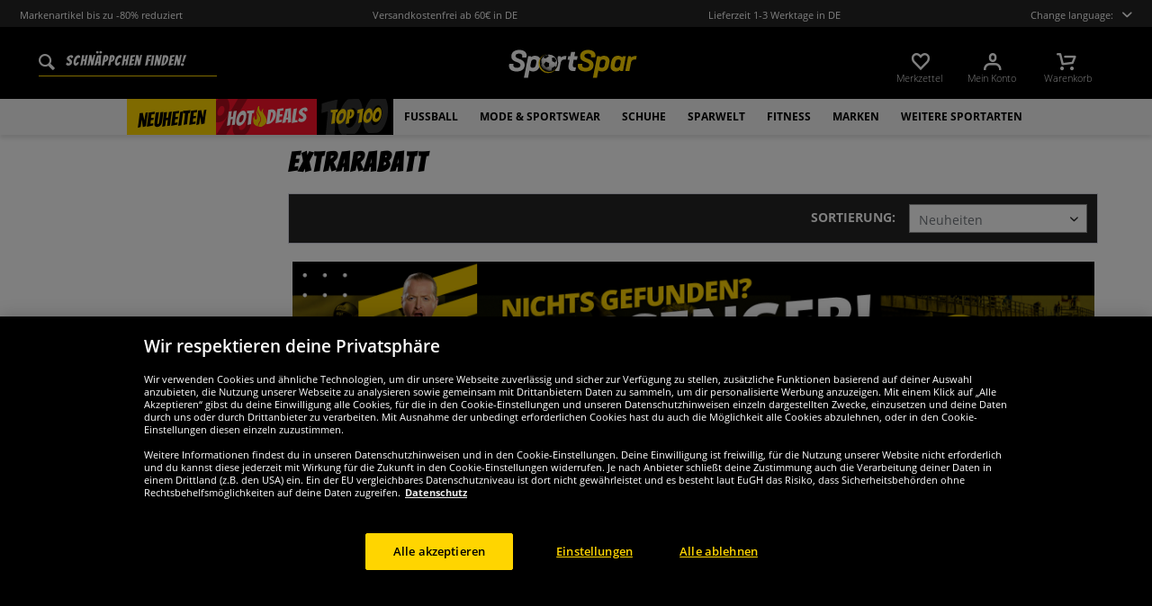

--- FILE ---
content_type: text/html; charset=UTF-8
request_url: https://www.sportspar.de/aktionen/extrarabatt
body_size: 19391
content:
<!DOCTYPE html>
<html class="no-js" lang="de" itemscope="itemscope" itemtype="https://schema.org/WebPage">
<head>
<meta charset="utf-8">
<meta name="robots" content="noindex,follow" />
<meta name="description" content="" />
<meta property="og:type" content="product" />
<meta property="og:site_name" content="SportSpar" />
<meta property="og:title" content="Extrarabatt" />
<meta property="og:description" content="" />
<meta property="og:url" content="http://www.sportspar.de/aktionen/extrarabatt" />
<meta property="og:image" content="" />
<meta name="twitter:card" content="product" />
<meta name="twitter:site" content="SportSpar" />
<meta name="twitter:title" content="Extrarabatt" />
<meta name="twitter:description" content="" />
<meta name="twitter:image" content="" />
<meta itemprop="image" content="/media/image/0f/5b/9d/DEU_Logo_Share.png" />
<meta name="viewport" content="width=device-width, initial-scale=1.0, user-scalable=no">
<meta name="mobile-web-app-capable" content="yes">
<meta name="apple-mobile-web-app-title" content="SportSpar">
<meta name="apple-mobile-web-app-capable" content="yes">
<meta name="apple-mobile-web-app-status-bar-style" content="default">
<script>(function(w,d,s,l,i){w[l]=w[l]||[];w[l].push({'gtm.start':
new Date().getTime(),event:'gtm.js'});var f=d.getElementsByTagName(s)[0],
j=d.createElement(s),dl=l!='dataLayer'?'&l='+l:'';j.async=true;j.src=
'https://www.googletagmanager.com/gtm.js?id='+i+dl;f.parentNode.insertBefore(j,f);
})(window,document,'script','dataLayer','GTM-WSQBRC5');</script>
<link rel="apple-touch-icon-precomposed" href="/media/vector/86/6c/34/favicon32px.svg">
<link rel="shortcut icon" href="https://www.sportspar.de/themes/Frontend/Sportspar/frontend/_public/src/img/icons/favicon.ico">
<meta name="msapplication-navbutton-color" content="#000" />
<meta name="application-name" content="SportSpar" />
<meta name="msapplication-starturl" content="https://www.sportspar.de/" />
<meta name="msapplication-window" content="width=1024;height=768" />
<meta name="msapplication-TileColor" content="#000">
<meta name="theme-color" content="#000" />
<title itemprop="name">Extrarabatt | Aktionen | SportSpar
</title>
<link href="/web/cache/1695278344_edc9524c9b5f027009a309a4b95b356a.css" media="all" rel="stylesheet" type="text/css" />
<script src="/themes/Frontend/Responsive/frontend/_public/src/js/vendors/modernizr/modernizr.custom.35977.js"></script>
<script  async src="https://www.googletagmanager.com/gtag/js?id=G-4B51H6RMJW"></script>
<script>
window.dataLayer = window.dataLayer || [];
function gtag() {
dataLayer.push(arguments);
}
gtag('js', new Date());
gtag('config', 'G-4B51H6RMJW');
</script>
<script id="dataLayerPopulate">
var dataLayer = dataLayer || [];var lastReferral = _getUrlParameter('utm_source') || false;
var affiliateId = 14366;
if(!lastReferral) {
lastReferral = _getUrlParameter('gclid') ? 'google' : false;
}
if(!lastReferral) {
lastReferral = _getUrlParameter('fbclid') ?  'facebook' : false
}
if(!lastReferral) {
lastReferral = _getUrlParameter('awc');
if(lastReferral == affiliateId) {
lastReferral = 'affiliate';
}
else {
lastReferral = false;
}
}
if(lastReferral !== false) {
var expires = _getExpirationDate();
document.cookie = "lastReferral="+lastReferral+";expires="+expires;
}
else {
lastReferral = _getCookieValue('lastReferral');
}
function _getExpirationDate() {
var now = new Date();
var time = now.getTime();
var expireTime = time + 100000*36000;
now.setTime(expireTime);
return now.toGMTString();
}
function _getUrlParameter(sParam) {
var sPageURL = window.location.search.substring(1),
sURLVariables = sPageURL.split('&'),
sParameterName,
i;
for (i = 0; i < sURLVariables.length; i++) {
sParameterName = sURLVariables[i].split('=');
if (sParameterName[0] === sParam) {
return sParameterName[1] === undefined ? true : decodeURIComponent(sParameterName[1]);
}
}
}
function _getCookieValue(a) {
var b = document.cookie.match('(^|[^;]+)\\s*' + a + '\\s*=\\s*([^;]+)');
return b ? b.pop() : '';
}
dataLayer.push({
"GeneralInformation": {
"shopId": 1,
"shopLang": "de",
"pageUrl": "\/aktionen\/extrarabatt",
"pageCategory": "listing",
"pageName": "listing",
"shopGate": false,
"enableBrowserPushNotifications": false,
"isLoggedIn": false,
"customerId": "",
"customerEmail": "",
"lastReferral": lastReferral || ''
}
});
dataLayer.push({
"CategoryInformation": {
"categoryName": "Extrarabatt",
"categoryNameShort": "Extrarabatt",
"categoryId": "1650",
"categoryItems": [],
"categoryItemAmount": "0",
"categoryPath": "Aktionen > Extrarabatt"
}
});
gtag('event', 'view_item_list', {
'item_list_id': '1650',
'item_list_name': 'Extrarabatt',
'items': []
});
</script>
</head>
<body class="is--ctl-listing is--act-index    " >
<noscript><iframe src="https://www.googletagmanager.com/ns.html?id=GTM-WSQBRC5" height="0" width="0" style="display:none;visibility:hidden"></iframe></noscript>
<div class="page-wrap">
<noscript class="noscript-main">
<div class="alert is--warning">
<div class="alert--icon">
<i class="icon--element icon--warning"></i>
</div>
<div class="alert--content" data-alertmessage="Um in unserem Shop einkaufen zu können, musst Du Javascript in Deinem Browser aktivieren.">
Um in unserem Shop einkaufen zu können, musst Du Javascript in Deinem Browser aktivieren.
</div>
</div>
</noscript>
<header id="header-main" class="header-main">
<div id="js--pre-header" class="pre-header">
<div class="container pre-header-container">
<div class="preheader-left is--on-mobile js--rotated">
<span>Markenartikel bis zu -80% reduziert</span>
</div>
<div class="preheader-center is--on-mobile js--rotated">
<span>Versandkostenfrei ab 60€ in DE</span>
</div>
<div class="preheader-center is--on-mobile js--rotated">
<span>Lieferzeit 1-3 Werktage in DE</span>
</div>
<div class="preheader-right">
<span class="toggle-language-overlay">Change language:<span class="dropbox-langs--label"></span></span>
</div>
<div class="preheader-extension">
<a href="/ueber-uns">
<img src="/media/image/e9/12/94/WachstumsChampion2020-Footer-DESK-DEU_140x140.png" />
</a>
<a href="https://www.trustedshops.de/bewertung/info_X4220EF96D8CBFB1C2B3B86B848B6083F.html" rel="nofollow noopener">
<img src="/media/image/a8/ec/74/trustedBadge.png" />
</a>
<a href="/ueber-uns">
<img src="/media/image/ea/19/53/auorg_seal.png" />
</a>
</div>
</div>
</div>
<div class="container header--navigation">
<div class="entry--search" data-search="true" aria-haspopup="true">
<form action="/search" method="get" class="main-search--form">
<input type="search" name="sSearch" class="main-search--field" autocomplete="off" autocapitalize="off" placeholder="Schnäppchen finden!" maxlength="90" />
<button type="submit" class="main-search--button">
<i class="icon--search"></i>
<span class="main-search--text">Suchen</span>
</button>
<div class="form--ajax-loader">&nbsp;</div>
</form>
<div class="main-search--results"></div>
</div>
<div class="logo-main block-group" role="banner">
<div class="logo--shop block sss">
<a class="logo--link" href="https://www.sportspar.de/" title="SportSpar - zur Startseite wechseln">
<picture>
<img src="https://www.sportspar.de/media/vector/cc/ab/c9/sportspar-logo-mitbg.svg" alt="SportSpar - zur Startseite wechseln" />
</picture>
</a>
</div>
</div>
<nav class="shop--navigation block-group" id="thetopbtnanchor">
<ul class="navigation--list block-group" role="menubar">
<li class="navigation--entry entry--search is--mobile" role="menuitem" data-search="true" aria-haspopup="true">
<a class="btn entry--link entry--trigger is--mobile" href="#show-hide--search" title="Suche anzeigen / schließen">
<i class="btn--img icon--search"></i>
</a>
</li>

    <li class="navigation--entry entry--notepad" role="menuitem">
    <a href="https://www.sportspar.de/note"
       title="Merkzettel" class="btn">
        <i class="btn--img icon--heart"></i>
        <span class="btn--display notepad--display">
         Merkzettel
        </span>
        
    </a>
</li>




    <li class="navigation--entry entry--account"
        role="menuitem"
        data-offcanvas="true"
        data-offCanvasSelector=".account--dropdown-navigation">
        
            <a href="https://www.sportspar.de/account"
               title="Mein Konto"
               class="btn entry--link account--link">
                <i class="btn--img icon--account"></i>
                <span class="btn--display account--display">
                    Mein Konto
                </span>
            </a>
        
    </li>




    <li class="navigation--entry entry--cart" role="menuitem">
        <a class="btn cart--link" href="https://www.sportspar.de/checkout/cart"
           title="Warenkorb">
                 <i class="btn--img icon--basket"></i>

            <span class="cart--sum">
                <span class="btn--display cart--display">
                                            Warenkorb
                                    </span>

            </span>

        </a>
        <div class="ajax-loader">&nbsp;</div>
    </li>




<li class="navigation--entry entry--menu-right" role="menuitem">
<a class="entry--link entry--trigger btn is--icon-left" href="#offcanvas--left" data-offcanvas="true" data-offCanvasSelector=".sidebar-main">
<i class="icon--menu"></i>
</a>
</li>
</ul>
</nav>
</div>
</header>
<div class="container--ajax-cart" data-collapse-cart="true" data-displayMode="offcanvas"></div>
<nav class="navigation-main">
<div class="container" data-menu-scroller="true" data-listSelector=".navigation--list.container" data-viewPortSelector=".navigation--list-wrapper">



    
        <div class="navigation--list-wrapper">
        <ul class="navigation--list container" role="menubar" itemscope="itemscope"
            itemtype="http://schema.org/SiteNavigationElement">
            <li class="navigation--entry is--active"role="menuitem"data-flyout-menu--show-cat="1115"><a class="navigation--link is--active"href="https://www.sportspar.de/neuheiten"title="Neuheiten"itemprop="url"><span itemprop="name">Neuheiten</span></a></li><li class="navigation--entry is--active is--topseller-navi"role="menuitem"data-flyout-menu--show-cat="1116"><a class="navigation--link is--active"href="https://www.sportspar.de/topseller"title="Topseller"itemprop="url"><span itemprop="name">Hot</span><span class="navigation--link_flame"></span><span itemprop="name">Deals</span><span class="navigation--link__percentage">%</span></a></li><li class="navigation--entry is--active"role="menuitem"data-flyout-menu--show-cat="3161"><a class="navigation--link is--active"href="https://www.sportspar.de/top-100"title="Top 100"itemprop="url"><span itemprop="name">Top 100</span></a></li><li class="navigation--entry is--active has--sub-categories"role="menuitem"data-flyout-menu--show-cat="671"><a class="navigation--link is--active has--sub-categories"href="https://www.sportspar.de/fussball"title="Fußball"itemprop="url"><span itemprop="name">Fußball</span></a></li><li class="navigation--entry is--active has--sub-categories"role="menuitem"data-flyout-menu--show-cat="684"><a class="navigation--link is--active has--sub-categories"href="https://www.sportspar.de/mode-sportswear"title="Mode & Sportswear"itemprop="url"><span itemprop="name">Mode & Sportswear</span></a></li><li class="navigation--entry is--active has--sub-categories"role="menuitem"data-flyout-menu--show-cat="688"><a class="navigation--link is--active has--sub-categories"href="https://www.sportspar.de/schuhe"title="Schuhe"itemprop="url"><span itemprop="name">Schuhe</span></a></li><li class="navigation--entry is--active has--sub-categories"role="menuitem"data-flyout-menu--show-cat="3269"><a class="navigation--link is--active has--sub-categories"href="https://www.sportspar.de/sparwelt"title="SPARWELT"itemprop="url"><span itemprop="name">SPARWELT</span></a></li><li class="navigation--entry is--active has--sub-categories"role="menuitem"data-flyout-menu--show-cat="801"><a class="navigation--link is--active has--sub-categories"href="https://www.sportspar.de/fitness"title="Fitness"itemprop="url"><span itemprop="name">Fitness</span></a></li><li class="navigation--entry is--active has--sub-categories"role="menuitem"data-flyout-menu--show-cat="1151"><a class="navigation--link is--active has--sub-categories"href="https://www.sportspar.de/marken"title="Marken"itemprop="url"><span itemprop="name">Marken</span></a></li><li class="navigation--entry is--active has--sub-categories"role="menuitem"data-flyout-menu--show-cat="739"><a class="navigation--link is--active has--sub-categories"href="https://www.sportspar.de/weitere-sportarten"title="Weitere Sportarten"itemprop="url"><span itemprop="name">Weitere Sportarten</span></a></li>        </ul>
    
    </div>

    
                                                                                                <div class="flyout-menu--container">

                    <div class="flyout-menu--container-item" id="a-671" data-flyout-menu--cat="671"
                         data-flyout-menu--display-menu="true" style="display:none;">
                        <div class="touch-close-button"></div>
                        <div class="flyout-menu-block flyout-menu-subcats">
                                                            <ul class="flyout-menu-subcats-liste ">
                                                                                                                        <li class="flyout-menu-subcat ">
                                            <span class="flyout-menu-subcat--hover">
                                                <a class="flyout-menu-subcat--link"
                                                                                                            href="https://www.sportspar.de/fussball/fanshop"
                                                                                                       title="Fanshop"
                                                   itemprop="url">
                                                    Fanshop
                                                </a>
                                            </span>
                                            </li>
                                                                                                                                                                <li class="flyout-menu-subcat ">
                                            <span class="flyout-menu-subcat--hover">
                                                <a class="flyout-menu-subcat--link"
                                                                                                            href="https://www.sportspar.de/fussball/fussballschuhe"
                                                                                                       title="Fußballschuhe"
                                                   itemprop="url">
                                                    Fußballschuhe
                                                </a>
                                            </span>
                                            </li>
                                                                                                                                                                <li class="flyout-menu-subcat ">
                                            <span class="flyout-menu-subcat--hover">
                                                <a class="flyout-menu-subcat--link"
                                                                                                            href="https://www.sportspar.de/fussball/teamwear"
                                                                                                       title="Teamwear"
                                                   itemprop="url">
                                                    Teamwear
                                                </a>
                                            </span>
                                            </li>
                                                                                                                                                                <li class="flyout-menu-subcat ">
                                            <span class="flyout-menu-subcat--hover">
                                                <a class="flyout-menu-subcat--link"
                                                                                                            href="https://www.sportspar.de/fussball/fussballtore"
                                                                                                       title="Fußballtore"
                                                   itemprop="url">
                                                    Fußballtore
                                                </a>
                                            </span>
                                            </li>
                                                                                                                                                                <li class="flyout-menu-subcat ">
                                            <span class="flyout-menu-subcat--hover">
                                                <a class="flyout-menu-subcat--link"
                                                                                                            href="https://www.sportspar.de/fussball/schiedsrichterbedarf"
                                                                                                       title="Schiedsrichterbedarf"
                                                   itemprop="url">
                                                    Schiedsrichterbedarf
                                                </a>
                                            </span>
                                            </li>
                                                                                                                                                                <li class="flyout-menu-subcat ">
                                            <span class="flyout-menu-subcat--hover">
                                                <a class="flyout-menu-subcat--link"
                                                                                                            href="https://www.sportspar.de/fussball/fussbaelle"
                                                                                                       title="Fußbälle"
                                                   itemprop="url">
                                                    Fußbälle
                                                </a>
                                            </span>
                                            </li>
                                                                                                                                                        <li class=" flyout-menu-subcat">
                                              <span class="flyout-menu-subcat--hover">
                                            <a class="flyout-menu-subcat--link"
                                               href="https://www.sportspar.de/fussball/teamwear/trikotsaetze">
                                                Trikotsätze
                                            </a>
                                              </span>
                                        </li>
                                                                            <li class=" flyout-menu-subcat">
                                              <span class="flyout-menu-subcat--hover">
                                            <a class="flyout-menu-subcat--link"
                                               href="https://www.sportspar.de/fussball/teamwear/torwartbekleidung">
                                                Torwartbekleidung
                                            </a>
                                              </span>
                                        </li>
                                                                            <li class=" flyout-menu-subcat">
                                              <span class="flyout-menu-subcat--hover">
                                            <a class="flyout-menu-subcat--link"
                                               href="https://www.sportspar.de/fussball/teamwear/stutzen">
                                                Stutzen
                                            </a>
                                              </span>
                                        </li>
                                                                            <li class=" flyout-menu-subcat">
                                              <span class="flyout-menu-subcat--hover">
                                            <a class="flyout-menu-subcat--link"
                                               href="https://www.sportspar.de/fussball/teamwear/zubehoer">
                                                Zubehör
                                            </a>
                                              </span>
                                        </li>
                                                                    </ul>
                                                    </div>

                                                    <div class="flyout-menu-block flyout-menu-image--transparent">
                                <a href="https://www.sportspar.de/nike-pitch-team-fussball-dh9796-100" class="flyout-menu-image--transparent__link">
                                    <img src="https://www.sportspar.de/media/image/75/1a/3e/navideals-Nike-Fussball-DEU.png"/>
                                </a>
                            </div>
                                                <a class="flyout-menu__parent-link" href="https://www.sportspar.de/fussball">
                            <div>
                                                            > Alles anzeigen
                                                        </div>
                        </a>
                    </div>
                </div>
                                                <div class="flyout-menu--container">

                    <div class="flyout-menu--container-item" id="a-684" data-flyout-menu--cat="684"
                         data-flyout-menu--display-menu="true" style="display:none;">
                        <div class="touch-close-button"></div>
                        <div class="flyout-menu-block flyout-menu-subcats">
                                                            <ul class="flyout-menu-sub-subcats">
                                                                                                                            <div class="sub-block">
        <li class="flyout-menu-subcat">
              <span class="flyout-menu-subcat--hover">
            <a class="flyout-menu-subcat--link" href="https://www.sportspar.de/mode-sportswear/herrenbekleidung"
               itemprop="url">Herrenbekleidung
            </a>
              </span>
        </li>
                    <ul class="ul-level-sub-subcategories">
                                        <div class="sub-block">
        <li class="flyout-menu-subcat">
              <span class="flyout-menu-subcat--hover">
            <a class="flyout-menu-subcat--link" href="https://www.sportspar.de/mode-sportswear/herrenbekleidung/sweatshirts-pullover"
               itemprop="url">Sweatshirts & Pullover
            </a>
              </span>
        </li>
            </div>

                                        <div class="sub-block">
        <li class="flyout-menu-subcat">
              <span class="flyout-menu-subcat--hover">
            <a class="flyout-menu-subcat--link" href="https://www.sportspar.de/mode-sportswear/herrenbekleidung/hosen"
               itemprop="url">Hosen
            </a>
              </span>
        </li>
            </div>

                                        <div class="sub-block">
        <li class="flyout-menu-subcat">
              <span class="flyout-menu-subcat--hover">
            <a class="flyout-menu-subcat--link" href="https://www.sportspar.de/mode-sportswear/herrenbekleidung/jacken"
               itemprop="url">Jacken
            </a>
              </span>
        </li>
            </div>

                                        <div class="sub-block">
        <li class="flyout-menu-subcat">
              <span class="flyout-menu-subcat--hover">
            <a class="flyout-menu-subcat--link" href="https://www.sportspar.de/mode-sportswear/herrenbekleidung/hemden-polo-shirts"
               itemprop="url">Hemden & Polo-Shirts
            </a>
              </span>
        </li>
            </div>

                                        <div class="sub-block">
        <li class="flyout-menu-subcat">
              <span class="flyout-menu-subcat--hover">
            <a class="flyout-menu-subcat--link" href="https://www.sportspar.de/mode-sportswear/herrenbekleidung/t-shirts"
               itemprop="url">T-Shirts
            </a>
              </span>
        </li>
            </div>

                                        <div class="sub-block">
        <li class="flyout-menu-subcat">
              <span class="flyout-menu-subcat--hover">
            <a class="flyout-menu-subcat--link" href="https://www.sportspar.de/mode-sportswear/herrenbekleidung/shorts"
               itemprop="url">Shorts
            </a>
              </span>
        </li>
            </div>

                                        <div class="sub-block">
        <li class="flyout-menu-subcat">
              <span class="flyout-menu-subcat--hover">
            <a class="flyout-menu-subcat--link" href="https://www.sportspar.de/mode-sportswear/herrenbekleidung/trainingsanzuege"
               itemprop="url">Trainingsanzüge
            </a>
              </span>
        </li>
            </div>

                                        <div class="sub-block">
        <li class="flyout-menu-subcat">
              <span class="flyout-menu-subcat--hover">
            <a class="flyout-menu-subcat--link" href="https://www.sportspar.de/mode-sportswear/herrenbekleidung/unterwaesche"
               itemprop="url">Unterwäsche
            </a>
              </span>
        </li>
            </div>

                                        <div class="sub-block">
        <li class="flyout-menu-subcat">
              <span class="flyout-menu-subcat--hover">
            <a class="flyout-menu-subcat--link" href="https://www.sportspar.de/mode-sportswear/herrenbekleidung/herren-socken"
               itemprop="url">Socken
            </a>
              </span>
        </li>
            </div>

                                        <div class="sub-block">
        <li class="flyout-menu-subcat">
              <span class="flyout-menu-subcat--hover">
            <a class="flyout-menu-subcat--link" href="https://www.sportspar.de/mode-sportswear/herrenbekleidung/arbeitsbekleidung"
               itemprop="url">Arbeitsbekleidung
            </a>
              </span>
        </li>
            </div>

                            </ul>
            </div>

                                            
                                                                                                                                                                    <div class="sub-block">
        <li class="flyout-menu-subcat">
              <span class="flyout-menu-subcat--hover">
            <a class="flyout-menu-subcat--link" href="https://www.sportspar.de/mode-sportswear/damenbekleidung"
               itemprop="url">Damenbekleidung
            </a>
              </span>
        </li>
                    <ul class="ul-level-sub-subcategories">
                                        <div class="sub-block">
        <li class="flyout-menu-subcat">
              <span class="flyout-menu-subcat--hover">
            <a class="flyout-menu-subcat--link" href="https://www.sportspar.de/mode-sportswear/damenbekleidung/damen-sweatshirts"
               itemprop="url">Sweatshirts
            </a>
              </span>
        </li>
            </div>

                                        <div class="sub-block">
        <li class="flyout-menu-subcat">
              <span class="flyout-menu-subcat--hover">
            <a class="flyout-menu-subcat--link" href="https://www.sportspar.de/mode-sportswear/damenbekleidung/damen-shirts"
               itemprop="url">Shirts
            </a>
              </span>
        </li>
            </div>

                                        <div class="sub-block">
        <li class="flyout-menu-subcat">
              <span class="flyout-menu-subcat--hover">
            <a class="flyout-menu-subcat--link" href="https://www.sportspar.de/mode-sportswear/damenbekleidung/damen-hosen"
               itemprop="url">Hosen
            </a>
              </span>
        </li>
            </div>

                                        <div class="sub-block">
        <li class="flyout-menu-subcat">
              <span class="flyout-menu-subcat--hover">
            <a class="flyout-menu-subcat--link" href="https://www.sportspar.de/mode-sportswear/damenbekleidung/damen-jacken"
               itemprop="url">Jacken
            </a>
              </span>
        </li>
            </div>

                                        <div class="sub-block">
        <li class="flyout-menu-subcat">
              <span class="flyout-menu-subcat--hover">
            <a class="flyout-menu-subcat--link" href="https://www.sportspar.de/mode-sportswear/damenbekleidung/damen-unterwaesche"
               itemprop="url">Unterwäsche
            </a>
              </span>
        </li>
            </div>

                                        <div class="sub-block">
        <li class="flyout-menu-subcat">
              <span class="flyout-menu-subcat--hover">
            <a class="flyout-menu-subcat--link" href="https://www.sportspar.de/mode-sportswear/damenbekleidung/damen-socken"
               itemprop="url">Socken
            </a>
              </span>
        </li>
            </div>

                            </ul>
            </div>

                                            
                                                                                                                                                                    <div class="sub-block">
        <li class="flyout-menu-subcat">
              <span class="flyout-menu-subcat--hover">
            <a class="flyout-menu-subcat--link" href="https://www.sportspar.de/mode-sportswear/kinderbekleidung"
               itemprop="url">Kinderbekleidung
            </a>
              </span>
        </li>
                    <ul class="ul-level-sub-subcategories">
                                        <div class="sub-block">
        <li class="flyout-menu-subcat">
              <span class="flyout-menu-subcat--hover">
            <a class="flyout-menu-subcat--link" href="https://www.sportspar.de/mode-sportswear/kinderbekleidung/kinder-sweatshirts-hoodies"
               itemprop="url">Sweatshirts & Hoodies
            </a>
              </span>
        </li>
            </div>

                                        <div class="sub-block">
        <li class="flyout-menu-subcat">
              <span class="flyout-menu-subcat--hover">
            <a class="flyout-menu-subcat--link" href="https://www.sportspar.de/mode-sportswear/kinderbekleidung/kinder-shirts"
               itemprop="url">Shirts
            </a>
              </span>
        </li>
            </div>

                                        <div class="sub-block">
        <li class="flyout-menu-subcat">
              <span class="flyout-menu-subcat--hover">
            <a class="flyout-menu-subcat--link" href="https://www.sportspar.de/mode-sportswear/kinderbekleidung/kinder-hosen-shorts"
               itemprop="url">Hosen & Shorts
            </a>
              </span>
        </li>
            </div>

                                        <div class="sub-block">
        <li class="flyout-menu-subcat">
              <span class="flyout-menu-subcat--hover">
            <a class="flyout-menu-subcat--link" href="https://www.sportspar.de/mode-sportswear/kinderbekleidung/kinder-jacken"
               itemprop="url">Jacken
            </a>
              </span>
        </li>
            </div>

                                        <div class="sub-block">
        <li class="flyout-menu-subcat">
              <span class="flyout-menu-subcat--hover">
            <a class="flyout-menu-subcat--link" href="https://www.sportspar.de/mode-sportswear/kinderbekleidung/kinder-sportbekleidung"
               itemprop="url">Sportbekleidung
            </a>
              </span>
        </li>
            </div>

                                        <div class="sub-block">
        <li class="flyout-menu-subcat">
              <span class="flyout-menu-subcat--hover">
            <a class="flyout-menu-subcat--link" href="https://www.sportspar.de/mode-sportswear/kinderbekleidung/kinder-unterwaesche-socken"
               itemprop="url">Unterwäsche & Socken
            </a>
              </span>
        </li>
            </div>

                                        <div class="sub-block">
        <li class="flyout-menu-subcat">
              <span class="flyout-menu-subcat--hover">
            <a class="flyout-menu-subcat--link" href="https://www.sportspar.de/mode-sportswear/kinderbekleidung/babybekleidung"
               itemprop="url">Babybekleidung
            </a>
              </span>
        </li>
            </div>

                            </ul>
            </div>

                                            
                                                                                                                                                                    <div class="sub-block">
        <li class="flyout-menu-subcat">
              <span class="flyout-menu-subcat--hover">
            <a class="flyout-menu-subcat--link" href="https://www.sportspar.de/mode-sportswear/accessoires"
               itemprop="url">Accessoires
            </a>
              </span>
        </li>
                    <ul class="ul-level-sub-subcategories">
                                        <div class="sub-block">
        <li class="flyout-menu-subcat">
              <span class="flyout-menu-subcat--hover">
            <a class="flyout-menu-subcat--link" href="https://www.sportspar.de/mode-sportswear/accessoires/kappen"
               itemprop="url">Kappen
            </a>
              </span>
        </li>
            </div>

                                        <div class="sub-block">
        <li class="flyout-menu-subcat">
              <span class="flyout-menu-subcat--hover">
            <a class="flyout-menu-subcat--link" href="https://www.sportspar.de/mode-sportswear/accessoires/beanies-muetzen"
               itemprop="url">Beanies & Mützen
            </a>
              </span>
        </li>
            </div>

                                        <div class="sub-block">
        <li class="flyout-menu-subcat">
              <span class="flyout-menu-subcat--hover">
            <a class="flyout-menu-subcat--link" href="https://www.sportspar.de/mode-sportswear/accessoires/schals"
               itemprop="url">Schals
            </a>
              </span>
        </li>
            </div>

                                        <div class="sub-block">
        <li class="flyout-menu-subcat">
              <span class="flyout-menu-subcat--hover">
            <a class="flyout-menu-subcat--link" href="https://www.sportspar.de/mode-sportswear/accessoires/taschen"
               itemprop="url">Taschen
            </a>
              </span>
        </li>
            </div>

                                        <div class="sub-block">
        <li class="flyout-menu-subcat">
              <span class="flyout-menu-subcat--hover">
            <a class="flyout-menu-subcat--link" href="https://www.sportspar.de/mode-sportswear/accessoires/sonstige-accessoires"
               itemprop="url">Sonstige Accessoires
            </a>
              </span>
        </li>
            </div>

                                        <div class="sub-block">
        <li class="flyout-menu-subcat">
              <span class="flyout-menu-subcat--hover">
            <a class="flyout-menu-subcat--link" href="https://www.sportspar.de/mode-sportswear/accessoires/sonnenbrillen"
               itemprop="url">Sonnenbrillen
            </a>
              </span>
        </li>
            </div>

                                        <div class="sub-block">
        <li class="flyout-menu-subcat">
              <span class="flyout-menu-subcat--hover">
            <a class="flyout-menu-subcat--link" href="https://www.sportspar.de/mode-sportswear/accessoires/uhren"
               itemprop="url">Uhren
            </a>
              </span>
        </li>
            </div>

                            </ul>
            </div>

                                            
                                                                                                                                                </ul>
                                                    </div>

                                                    <div class="flyout-menu-block flyout-menu-image--transparent">
                                <a href="https://www.sportspar.de/ellesse-mazzarino-herren-winterjacke-sop23829-black" class="flyout-menu-image--transparent__link">
                                    <img src="https://www.sportspar.de/media/image/d2/c9/d0/navideals-Ellesse-Herren-Winterjacke-DEU.png"/>
                                </a>
                            </div>
                                                <a class="flyout-menu__parent-link" href="https://www.sportspar.de/mode-sportswear">
                            <div>
                                                            > Alles anzeigen
                                                        </div>
                        </a>
                    </div>
                </div>
                                                <div class="flyout-menu--container">

                    <div class="flyout-menu--container-item" id="a-688" data-flyout-menu--cat="688"
                         data-flyout-menu--display-menu="true" style="display:none;">
                        <div class="touch-close-button"></div>
                        <div class="flyout-menu-block flyout-menu-subcats">
                                                            <ul class="flyout-menu-subcats-liste ">
                                                                                                                        <li class="flyout-menu-subcat ">
                                            <span class="flyout-menu-subcat--hover">
                                                <a class="flyout-menu-subcat--link"
                                                                                                            href="https://www.sportspar.de/schuhe/herrenschuhe"
                                                                                                       title="Herrenschuhe"
                                                   itemprop="url">
                                                    Herrenschuhe
                                                </a>
                                            </span>
                                            </li>
                                                                                                                                                                <li class="flyout-menu-subcat ">
                                            <span class="flyout-menu-subcat--hover">
                                                <a class="flyout-menu-subcat--link"
                                                                                                            href="https://www.sportspar.de/schuhe/damenschuhe"
                                                                                                       title="Damenschuhe"
                                                   itemprop="url">
                                                    Damenschuhe
                                                </a>
                                            </span>
                                            </li>
                                                                                                                                                                <li class="flyout-menu-subcat ">
                                            <span class="flyout-menu-subcat--hover">
                                                <a class="flyout-menu-subcat--link"
                                                                                                            href="https://www.sportspar.de/schuhe/kinderschuhe"
                                                                                                       title="Kinderschuhe"
                                                   itemprop="url">
                                                    Kinderschuhe
                                                </a>
                                            </span>
                                            </li>
                                                                                                                                                        <li class=" flyout-menu-subcat">
                                              <span class="flyout-menu-subcat--hover">
                                            <a class="flyout-menu-subcat--link"
                                               href="https://www.sportspar.de/weitere-sportarten/laufsport/laufschuhe">
                                                Laufschuhe
                                            </a>
                                              </span>
                                        </li>
                                                                            <li class=" flyout-menu-subcat">
                                              <span class="flyout-menu-subcat--hover">
                                            <a class="flyout-menu-subcat--link"
                                               href="https://www.sportspar.de/weitere-sportarten/basketball/basketballschuhe">
                                                Basketballschuhe
                                            </a>
                                              </span>
                                        </li>
                                                                            <li class=" flyout-menu-subcat">
                                              <span class="flyout-menu-subcat--hover">
                                            <a class="flyout-menu-subcat--link"
                                               href="https://www.sportspar.de/weitere-sportarten/handball/handballschuhe">
                                                Handballschuhe
                                            </a>
                                              </span>
                                        </li>
                                                                            <li class=" flyout-menu-subcat">
                                              <span class="flyout-menu-subcat--hover">
                                            <a class="flyout-menu-subcat--link"
                                               href="https://www.sportspar.de/fussball/fussballschuhe">
                                                Fußballschuhe
                                            </a>
                                              </span>
                                        </li>
                                                                            <li class=" flyout-menu-subcat">
                                              <span class="flyout-menu-subcat--hover">
                                            <a class="flyout-menu-subcat--link"
                                               href="https://www.sportspar.de/weitere-sportarten/golf/golfschuhe">
                                                Golfschuhe
                                            </a>
                                              </span>
                                        </li>
                                                                    </ul>
                                                    </div>

                                                    <div class="flyout-menu-block flyout-menu-image--transparent">
                                <a href="https://www.sportspar.de/hummel-aerocharge-fusion-stz-unisex-schuhe-207308-8507" class="flyout-menu-image--transparent__link">
                                    <img src="https://www.sportspar.de/media/image/d7/2a/29/navideals-Hummel-Unisex-Schuhe-DEU.png"/>
                                </a>
                            </div>
                                                <a class="flyout-menu__parent-link" href="https://www.sportspar.de/schuhe">
                            <div>
                                                            > Alles anzeigen
                                                        </div>
                        </a>
                    </div>
                </div>
                                                <div class="flyout-menu--container">

                    <div class="flyout-menu--container-item" id="a-3269" data-flyout-menu--cat="3269"
                         data-flyout-menu--display-menu="true" style="display:none;">
                        <div class="touch-close-button"></div>
                        <div class="flyout-menu-block flyout-menu-subcats">
                                                            <ul class="flyout-menu-subcats-liste ">
                                                                                                                        <li class="flyout-menu-subcat ">
                                            <span class="flyout-menu-subcat--hover">
                                                <a class="flyout-menu-subcat--link"
                                                                                                            href="https://www.sportspar.de/sparwelt/tierbedarf"
                                                                                                       title="Tierbedarf"
                                                   itemprop="url">
                                                    Tierbedarf
                                                </a>
                                            </span>
                                            </li>
                                                                                                                                                                <li class="flyout-menu-subcat ">
                                            <span class="flyout-menu-subcat--hover">
                                                <a class="flyout-menu-subcat--link"
                                                                                                            href="https://www.sportspar.de/sparwelt/game-fun"
                                                                                                       title="Game & Fun"
                                                   itemprop="url">
                                                    Game & Fun
                                                </a>
                                            </span>
                                            </li>
                                                                                                                                                                <li class="flyout-menu-subcat ">
                                            <span class="flyout-menu-subcat--hover">
                                                <a class="flyout-menu-subcat--link"
                                                                                                            href="https://www.sportspar.de/sparwelt/arbeitsequipment"
                                                                                                       title="Arbeitsequipment"
                                                   itemprop="url">
                                                    Arbeitsequipment
                                                </a>
                                            </span>
                                            </li>
                                                                                                                                                                <li class="flyout-menu-subcat ">
                                            <span class="flyout-menu-subcat--hover">
                                                <a class="flyout-menu-subcat--link"
                                                                                                            href="https://www.sportspar.de/sparwelt/reisegepaeck"
                                                                                                       title="Reisegepäck"
                                                   itemprop="url">
                                                    Reisegepäck
                                                </a>
                                            </span>
                                            </li>
                                                                                                                                                                <li class="flyout-menu-subcat ">
                                            <span class="flyout-menu-subcat--hover">
                                                <a class="flyout-menu-subcat--link"
                                                                                                            href="https://www.sportspar.de/sparwelt/e-sports"
                                                                                                       title="E-Sports"
                                                   itemprop="url">
                                                    E-Sports
                                                </a>
                                            </span>
                                            </li>
                                                                                                                                                                <li class="flyout-menu-subcat ">
                                            <span class="flyout-menu-subcat--hover">
                                                <a class="flyout-menu-subcat--link"
                                                                                                            href="https://www.sportspar.de/sparwelt/balkon-garten"
                                                                                                       title="Balkon & Garten"
                                                   itemprop="url">
                                                    Balkon & Garten
                                                </a>
                                            </span>
                                            </li>
                                                                                                                                                                <li class="flyout-menu-subcat ">
                                            <span class="flyout-menu-subcat--hover">
                                                <a class="flyout-menu-subcat--link"
                                                                                                            href="https://www.sportspar.de/sparwelt/baby"
                                                                                                       title="Baby"
                                                   itemprop="url">
                                                    Baby
                                                </a>
                                            </span>
                                            </li>
                                                                                                                                                                <li class="flyout-menu-subcat ">
                                            <span class="flyout-menu-subcat--hover">
                                                <a class="flyout-menu-subcat--link"
                                                                                                            href="https://www.sportspar.de/sparwelt/colabos"
                                                                                                       title="Colabos"
                                                   itemprop="url">
                                                    Colabos
                                                </a>
                                            </span>
                                            </li>
                                                                                                                                                                <li class="flyout-menu-subcat ">
                                            <span class="flyout-menu-subcat--hover">
                                                <a class="flyout-menu-subcat--link"
                                                                                                            href="https://www.sportspar.de/sparwelt/kostueme"
                                                                                                       title="Kostüme"
                                                   itemprop="url">
                                                    Kostüme
                                                </a>
                                            </span>
                                            </li>
                                                                                                                                                                <li class="flyout-menu-subcat ">
                                            <span class="flyout-menu-subcat--hover">
                                                <a class="flyout-menu-subcat--link"
                                                                                                            href="https://www.sportspar.de/sparwelt/home-gym"
                                                                                                       title="Home Gym"
                                                   itemprop="url">
                                                    Home Gym
                                                </a>
                                            </span>
                                            </li>
                                                                                                                                                                <li class="flyout-menu-subcat ">
                                            <span class="flyout-menu-subcat--hover">
                                                <a class="flyout-menu-subcat--link"
                                                                                                            href="https://www.sportspar.de/sparwelt/schaukeln"
                                                                                                       title="Schaukeln"
                                                   itemprop="url">
                                                    Schaukeln
                                                </a>
                                            </span>
                                            </li>
                                                                                                                                                                <li class="flyout-menu-subcat ">
                                            <span class="flyout-menu-subcat--hover">
                                                <a class="flyout-menu-subcat--link"
                                                                                                            href="https://www.sportspar.de/sparwelt/wellness-massage"
                                                                                                       title="Wellness & Massage"
                                                   itemprop="url">
                                                    Wellness & Massage
                                                </a>
                                            </span>
                                            </li>
                                                                                                                                                                <li class="flyout-menu-subcat ">
                                            <span class="flyout-menu-subcat--hover">
                                                <a class="flyout-menu-subcat--link"
                                                                                                            href="https://www.sportspar.de/sparwelt/camping"
                                                                                                       title="Camping"
                                                   itemprop="url">
                                                    Camping
                                                </a>
                                            </span>
                                            </li>
                                                                                                                                                                <li class="flyout-menu-subcat ">
                                            <span class="flyout-menu-subcat--hover">
                                                <a class="flyout-menu-subcat--link"
                                                                                                            href="https://www.sportspar.de/sparwelt/kindheitshelden"
                                                                                                       title="Kindheitshelden"
                                                   itemprop="url">
                                                    Kindheitshelden
                                                </a>
                                            </span>
                                            </li>
                                                                                                                                                                <li class="flyout-menu-subcat ">
                                            <span class="flyout-menu-subcat--hover">
                                                <a class="flyout-menu-subcat--link"
                                                                                                            href="https://www.sportspar.de/sparwelt/multipacks"
                                                                                                       title="Multipacks"
                                                   itemprop="url">
                                                    Multipacks
                                                </a>
                                            </span>
                                            </li>
                                                                                                                                                </ul>
                                                    </div>

                                                    <div class="flyout-menu-block flyout-menu-image--transparent">
                                <a href="https://www.sportspar.de/ellesse-elia-herren-boxershorts-3er-pack-sj00457-011" class="flyout-menu-image--transparent__link">
                                    <img src="https://www.sportspar.de/media/image/fb/6b/38/navideals-Ellesse-Herren-Boxershorts-3er-Pack-DEU.png"/>
                                </a>
                            </div>
                                                <a class="flyout-menu__parent-link" href="https://www.sportspar.de/sparwelt">
                            <div>
                                                            > Alles anzeigen
                                                        </div>
                        </a>
                    </div>
                </div>
                                                <div class="flyout-menu--container">

                    <div class="flyout-menu--container-item" id="a-801" data-flyout-menu--cat="801"
                         data-flyout-menu--display-menu="true" style="display:none;">
                        <div class="touch-close-button"></div>
                        <div class="flyout-menu-block flyout-menu-subcats">
                                                            <ul class="flyout-menu-subcats-liste small-menu--flyout-menu-subcats-liste">
                                                                                                                        <li class="flyout-menu-subcat ">
                                            <span class="flyout-menu-subcat--hover">
                                                <a class="flyout-menu-subcat--link"
                                                                                                            href="https://www.sportspar.de/fitness/fitnessschuhe"
                                                                                                       title="Fitnessschuhe"
                                                   itemprop="url">
                                                    Fitnessschuhe
                                                </a>
                                            </span>
                                            </li>
                                                                                                                                                                <li class="flyout-menu-subcat ">
                                            <span class="flyout-menu-subcat--hover">
                                                <a class="flyout-menu-subcat--link"
                                                                                                            href="https://www.sportspar.de/fitness/fitnessbekleidung"
                                                                                                       title="Fitnessbekleidung"
                                                   itemprop="url">
                                                    Fitnessbekleidung
                                                </a>
                                            </span>
                                            </li>
                                                                                                                                                                <li class="flyout-menu-subcat ">
                                            <span class="flyout-menu-subcat--hover">
                                                <a class="flyout-menu-subcat--link"
                                                                                                            href="https://www.sportspar.de/fitness/fitnesszubehoer"
                                                                                                       title="Fitnesszubehör"
                                                   itemprop="url">
                                                    Fitnesszubehör
                                                </a>
                                            </span>
                                            </li>
                                                                                                                                                </ul>
                                                    </div>

                                                    <div class="flyout-menu-block flyout-menu-image--transparent">
                                <a href="https://www.sportspar.de/nike-academy-training-top-herren-sweatshirt-dr1352-719" class="flyout-menu-image--transparent__link">
                                    <img src="https://www.sportspar.de/media/image/9d/42/24/navideals-Nike-Herren-Sweatshirt-DEU.png"/>
                                </a>
                            </div>
                                                <a class="flyout-menu__parent-link" href="https://www.sportspar.de/fitness">
                            <div>
                                                            > Alles anzeigen
                                                        </div>
                        </a>
                    </div>
                </div>
                                                <div class="flyout-menu--container">

                    <div class="flyout-menu--container-item" id="a-1151" data-flyout-menu--cat="1151"
                         data-flyout-menu--display-menu="true" style="display:none;">
                        <div class="touch-close-button"></div>
                        <div class="flyout-menu-block flyout-menu-subcats">
                                                            <ul class="flyout-menu-subcats-liste ">
                                                                                                                                                                                                    <li class="flyout-menu-subcat ">
                                            <span class="flyout-menu-subcat--hover">
                                                <a class="flyout-menu-subcat--link"
                                                                                                            href="https://www.sportspar.de/marken/adidas"
                                                                                                       title="adidas"
                                                   itemprop="url">
                                                    adidas
                                                </a>
                                            </span>
                                            </li>
                                                                                                                                                                                                                                                                                                                                                                                                                                                                                <li class="flyout-menu-subcat ">
                                            <span class="flyout-menu-subcat--hover">
                                                <a class="flyout-menu-subcat--link"
                                                                                                            href="https://www.sportspar.de/marken/asics"
                                                                                                       title="ASICS"
                                                   itemprop="url">
                                                    ASICS
                                                </a>
                                            </span>
                                            </li>
                                                                                                                                                                                                                                                                                                                                                                                                                                                                                <li class="flyout-menu-subcat ">
                                            <span class="flyout-menu-subcat--hover">
                                                <a class="flyout-menu-subcat--link"
                                                                                                            href="https://www.sportspar.de/marken/ben-sherman"
                                                                                                       title="Ben Sherman"
                                                   itemprop="url">
                                                    Ben Sherman
                                                </a>
                                            </span>
                                            </li>
                                                                                                                                                                <li class="flyout-menu-subcat ">
                                            <span class="flyout-menu-subcat--hover">
                                                <a class="flyout-menu-subcat--link"
                                                                                                            href="https://www.sportspar.de/marken/bench"
                                                                                                       title="Bench"
                                                   itemprop="url">
                                                    Bench
                                                </a>
                                            </span>
                                            </li>
                                                                                                                                                                                                                                                                                                                                                                                                                                                                                                                                                                                                                                                                                                                                                                                                                                                                                                                                                                                                                                                                                                                                                                                                                                                                                                                                                                                                                                                                                                                                                                                                                                                                                                                                                                                                                                                                                                                                                                                    <li class="flyout-menu-subcat ">
                                            <span class="flyout-menu-subcat--hover">
                                                <a class="flyout-menu-subcat--link"
                                                                                                            href="https://www.sportspar.de/marken/cr7"
                                                                                                       title="CR7"
                                                   itemprop="url">
                                                    CR7
                                                </a>
                                            </span>
                                            </li>
                                                                                                                                                                                                                                                                                                                                                                                                                                                                                                                                                                                                                                                                                                                                                                                                                                                                            <li class="flyout-menu-subcat ">
                                            <span class="flyout-menu-subcat--hover">
                                                <a class="flyout-menu-subcat--link"
                                                                                                            href="https://www.sportspar.de/marken/dickies"
                                                                                                       title="Dickies"
                                                   itemprop="url">
                                                    Dickies
                                                </a>
                                            </span>
                                            </li>
                                                                                                                                                                                                                                                                                                                                                                                                                                                                                                                                                            <li class="flyout-menu-subcat ">
                                            <span class="flyout-menu-subcat--hover">
                                                <a class="flyout-menu-subcat--link"
                                                                                                            href="https://www.sportspar.de/marken/ellesse"
                                                                                                       title="ellesse"
                                                   itemprop="url">
                                                    ellesse
                                                </a>
                                            </span>
                                            </li>
                                                                                                                                                                <li class="flyout-menu-subcat ">
                                            <span class="flyout-menu-subcat--hover">
                                                <a class="flyout-menu-subcat--link"
                                                                                                            href="https://www.sportspar.de/marken/emporio-armani"
                                                                                                       title="Emporio Armani"
                                                   itemprop="url">
                                                    Emporio Armani
                                                </a>
                                            </span>
                                            </li>
                                                                                                                                                                                                                                                                                                                                                                                                                                                                                                                                                                                                                                                                                                                                                                                                                                                                                                                                                                                                                                                                                                                                                                                                                                                                                                                                                                                                                                                                                                                                                                                                                                                                                                                                                                                                                                                                                                                                                                                                                                                                <li class="flyout-menu-subcat ">
                                            <span class="flyout-menu-subcat--hover">
                                                <a class="flyout-menu-subcat--link"
                                                                                                            href="https://www.sportspar.de/marken/givova"
                                                                                                       title="Givova"
                                                   itemprop="url">
                                                    Givova
                                                </a>
                                            </span>
                                            </li>
                                                                                                                                                                                                                                                                                                                                                                                                                                                                                                                                                                                                                                                                                                                                                                                                                                                                                                                                                                                                                                                                                                                                                                                                                                                                                                                                                                                                                                                                                                            <li class="flyout-menu-subcat ">
                                            <span class="flyout-menu-subcat--hover">
                                                <a class="flyout-menu-subcat--link"
                                                                                                            href="https://www.sportspar.de/marken/hummel"
                                                                                                       title="hummel"
                                                   itemprop="url">
                                                    hummel
                                                </a>
                                            </span>
                                            </li>
                                                                                                                                                                                                                                                                                                                                                                                                                                                                                <li class="flyout-menu-subcat ">
                                            <span class="flyout-menu-subcat--hover">
                                                <a class="flyout-menu-subcat--link"
                                                                                                            href="https://www.sportspar.de/marken/jack-wolfskin"
                                                                                                       title="Jack Wolfskin"
                                                   itemprop="url">
                                                    Jack Wolfskin
                                                </a>
                                            </span>
                                            </li>
                                                                                                                                                                <li class="flyout-menu-subcat ">
                                            <span class="flyout-menu-subcat--hover">
                                                <a class="flyout-menu-subcat--link"
                                                                                                            href="https://www.sportspar.de/marken/jako"
                                                                                                       title="Jako"
                                                   itemprop="url">
                                                    Jako
                                                </a>
                                            </span>
                                            </li>
                                                                                                                                                                                                                                                                                                                                                                                                                                                                                                                                                                                                                                                                                                                                                                                                <li class="flyout-menu-subcat ">
                                            <span class="flyout-menu-subcat--hover">
                                                <a class="flyout-menu-subcat--link"
                                                                                                            href="https://www.sportspar.de/marken/kirkjuboeur"
                                                                                                       title="KIRKJUBØUR"
                                                   itemprop="url">
                                                    KIRKJUBØUR
                                                </a>
                                            </span>
                                            </li>
                                                                                                                                                                                                                                                                                                                                                                                                                                                                                                                                                                                                                                                                                                                    <li class="flyout-menu-subcat ">
                                            <span class="flyout-menu-subcat--hover">
                                                <a class="flyout-menu-subcat--link"
                                                                                                            href="https://www.sportspar.de/marken/lee-cooper"
                                                                                                       title="Lee Cooper"
                                                   itemprop="url">
                                                    Lee Cooper
                                                </a>
                                            </span>
                                            </li>
                                                                                                                                                                                                                                                                                                                                                                                                                                                                                                                                                                                                                                                                                                                                                                                                                                                                                                                                                        <li class="flyout-menu-subcat ">
                                            <span class="flyout-menu-subcat--hover">
                                                <a class="flyout-menu-subcat--link"
                                                                                                            href="https://www.sportspar.de/marken/lotto"
                                                                                                       title="Lotto"
                                                   itemprop="url">
                                                    Lotto
                                                </a>
                                            </span>
                                            </li>
                                                                                                                                                                                                                                            <li class="flyout-menu-subcat ">
                                            <span class="flyout-menu-subcat--hover">
                                                <a class="flyout-menu-subcat--link"
                                                                                                            href="https://www.sportspar.de/marken/lyle-and-scott"
                                                                                                       title="Lyle and Scott"
                                                   itemprop="url">
                                                    Lyle and Scott
                                                </a>
                                            </span>
                                            </li>
                                                                                                                                                                                                                                                                                                                                                                                                                                                                                                                                                                                                                                                                                                                                                                                                                                                                            <li class="flyout-menu-subcat ">
                                            <span class="flyout-menu-subcat--hover">
                                                <a class="flyout-menu-subcat--link"
                                                                                                            href="https://www.sportspar.de/marken/mercedes-amg"
                                                                                                       title="Mercedes AMG"
                                                   itemprop="url">
                                                    Mercedes AMG
                                                </a>
                                            </span>
                                            </li>
                                                                                                                                                                                                                                                                                                                                                                                                                                                                                <li class="flyout-menu-subcat ">
                                            <span class="flyout-menu-subcat--hover">
                                                <a class="flyout-menu-subcat--link"
                                                                                                            href="https://www.sportspar.de/marken/mizuno"
                                                                                                       title="Mizuno"
                                                   itemprop="url">
                                                    Mizuno
                                                </a>
                                            </span>
                                            </li>
                                                                                                                                                                                                                                                                                                                                                                                                                                                                                                                                                                                                                                        <li class="flyout-menu-subcat ">
                                            <span class="flyout-menu-subcat--hover">
                                                <a class="flyout-menu-subcat--link"
                                                                                                            href="https://www.sportspar.de/marken/new-balance"
                                                                                                       title="New Balance"
                                                   itemprop="url">
                                                    New Balance
                                                </a>
                                            </span>
                                            </li>
                                                                                                                                                                                                                                                                                                                                                                                                    <li class="flyout-menu-subcat ">
                                            <span class="flyout-menu-subcat--hover">
                                                <a class="flyout-menu-subcat--link"
                                                                                                            href="https://www.sportspar.de/marken/nike"
                                                                                                       title="Nike"
                                                   itemprop="url">
                                                    Nike
                                                </a>
                                            </span>
                                            </li>
                                                                                                                                                                                                                                                                                                                                                                                                                                                                                                                                                            <li class="flyout-menu-subcat ">
                                            <span class="flyout-menu-subcat--hover">
                                                <a class="flyout-menu-subcat--link"
                                                                                                            href="https://www.sportspar.de/marken/o-neill"
                                                                                                       title="O’NEILL"
                                                   itemprop="url">
                                                    O’NEILL
                                                </a>
                                            </span>
                                            </li>
                                                                                                                                                                                                                                                                                                                                                                                                                                                                                                                                                                                                                                                                                                                                                                                                                                                                                                                                                                                                                                                                                                                                                                                                                                                                                                                                                                                                                                <li class="flyout-menu-subcat ">
                                            <span class="flyout-menu-subcat--hover">
                                                <a class="flyout-menu-subcat--link"
                                                                                                            href="https://www.sportspar.de/marken/pierre-cardin"
                                                                                                       title="Pierre Cardin"
                                                   itemprop="url">
                                                    Pierre Cardin
                                                </a>
                                            </span>
                                            </li>
                                                                                                                                                                                                                                                                                                                                                                                                                                                                                                                                                                                                                                                                                                                                                                                                                                                                                                                                                        <li class="flyout-menu-subcat ">
                                            <span class="flyout-menu-subcat--hover">
                                                <a class="flyout-menu-subcat--link"
                                                                                                            href="https://www.sportspar.de/marken/puma"
                                                                                                       title="PUMA"
                                                   itemprop="url">
                                                    PUMA
                                                </a>
                                            </span>
                                            </li>
                                                                                                                                                                                                                                                                                                                                                                                                                                                                                                                                                                                                                                        <li class="flyout-menu-subcat ">
                                            <span class="flyout-menu-subcat--hover">
                                                <a class="flyout-menu-subcat--link"
                                                                                                            href="https://www.sportspar.de/marken/reebok"
                                                                                                       title="Reebok"
                                                   itemprop="url">
                                                    Reebok
                                                </a>
                                            </span>
                                            </li>
                                                                                                                                                                                                                                                                                                                                                                                                                                                                                                                                                                                                                                                                                                                                                                                                                                                                                                                                                                                                                                    <li class="flyout-menu-subcat ">
                                            <span class="flyout-menu-subcat--hover">
                                                <a class="flyout-menu-subcat--link"
                                                                                                            href="https://www.sportspar.de/marken/salomon"
                                                                                                       title="Salomon"
                                                   itemprop="url">
                                                    Salomon
                                                </a>
                                            </span>
                                            </li>
                                                                                                                                                                                                                                                                                                                                                                                                    <li class="flyout-menu-subcat ">
                                            <span class="flyout-menu-subcat--hover">
                                                <a class="flyout-menu-subcat--link"
                                                                                                            href="https://www.sportspar.de/marken/sergio-tacchini"
                                                                                                       title="Sergio Tacchini"
                                                   itemprop="url">
                                                    Sergio Tacchini
                                                </a>
                                            </span>
                                            </li>
                                                                                                                                                                                                                                                                                                                                                                                                                                                                                                                                                                                                                                                                                                                                                                                                                                                                                                                                                        <li class="flyout-menu-subcat ">
                                            <span class="flyout-menu-subcat--hover">
                                                <a class="flyout-menu-subcat--link"
                                                                                                            href="https://www.sportspar.de/marken/sportinator"
                                                                                                       title="SPORTINATOR"
                                                   itemprop="url">
                                                    SPORTINATOR
                                                </a>
                                            </span>
                                            </li>
                                                                                                                                                                                                                                                                                                                                                                                                                                                                                                                                                                                                                                                                                                                                                                                                                                                                                                                                                                                                                                                                                                                                                                                            <li class="flyout-menu-subcat ">
                                            <span class="flyout-menu-subcat--hover">
                                                <a class="flyout-menu-subcat--link"
                                                                                                            href="https://www.sportspar.de/marken/ted-baker"
                                                                                                       title="TED BAKER"
                                                   itemprop="url">
                                                    TED BAKER
                                                </a>
                                            </span>
                                            </li>
                                                                                                                                                                                                                                                                                                                                                                                                                                                                                                                                                                                                                                                                                                                                                                                                                                                                                                                                                                                                                                                                                                                                                                                                                                                                                                                                                                                                                                                                                                                                                                                                                                                                                                                                                                                                                            <li class="flyout-menu-subcat ">
                                            <span class="flyout-menu-subcat--hover">
                                                <a class="flyout-menu-subcat--link"
                                                                                                            href="https://www.sportspar.de/marken/vertical-studio"
                                                                                                       title="VERTICAL STUDIO"
                                                   itemprop="url">
                                                    VERTICAL STUDIO
                                                </a>
                                            </span>
                                            </li>
                                                                                                                                                                                                                                                                                                                                                                                                                                                                                                                                                                                                                                                                                                                    <li class="flyout-menu-subcat ">
                                            <span class="flyout-menu-subcat--hover">
                                                <a class="flyout-menu-subcat--link"
                                                                                                            href="https://www.sportspar.de/marken/zeus"
                                                                                                       title="Zeus"
                                                   itemprop="url">
                                                    Zeus
                                                </a>
                                            </span>
                                            </li>
                                                                                                                                                </ul>
                                                    </div>

                                                    <div class="flyout-menu-block flyout-menu-image--transparent">
                                <a href="https://www.sportspar.de/uhlsport-goal-25-herren-jacke-100221604" class="flyout-menu-image--transparent__link">
                                    <img src="https://www.sportspar.de/media/image/6f/7e/f2/navideals-Uhlsport-Herren-Jacke-DEU.png"/>
                                </a>
                            </div>
                                                <a class="flyout-menu__parent-link" href="https://www.sportspar.de/marken">
                            <div>
                                                            > Alles anzeigen
                                                        </div>
                        </a>
                    </div>
                </div>
                                                <div class="flyout-menu--container">

                    <div class="flyout-menu--container-item" id="a-739" data-flyout-menu--cat="739"
                         data-flyout-menu--display-menu="true" style="display:none;">
                        <div class="touch-close-button"></div>
                        <div class="flyout-menu-block flyout-menu-subcats">
                                                            <ul class="flyout-menu-subcats-liste ">
                                                                                                                        <li class="flyout-menu-subcat ">
                                            <span class="flyout-menu-subcat--hover">
                                                <a class="flyout-menu-subcat--link"
                                                                                                            href="https://www.sportspar.de/weitere-sportarten/american-football"
                                                                                                       title="American Football"
                                                   itemprop="url">
                                                    American Football
                                                </a>
                                            </span>
                                            </li>
                                                                                                                                                                <li class="flyout-menu-subcat ">
                                            <span class="flyout-menu-subcat--hover">
                                                <a class="flyout-menu-subcat--link"
                                                                                                            href="https://www.sportspar.de/weitere-sportarten/baseball"
                                                                                                       title="Baseball"
                                                   itemprop="url">
                                                    Baseball
                                                </a>
                                            </span>
                                            </li>
                                                                                                                                                                                                                                            <li class="flyout-menu-subcat ">
                                            <span class="flyout-menu-subcat--hover">
                                                <a class="flyout-menu-subcat--link"
                                                                                                            href="https://www.sportspar.de/weitere-sportarten/bootsport"
                                                                                                       title="Bootsport"
                                                   itemprop="url">
                                                    Bootsport
                                                </a>
                                            </span>
                                            </li>
                                                                                                                                                                <li class="flyout-menu-subcat ">
                                            <span class="flyout-menu-subcat--hover">
                                                <a class="flyout-menu-subcat--link"
                                                                                                            href="https://www.sportspar.de/weitere-sportarten/boxen"
                                                                                                       title="Boxen"
                                                   itemprop="url">
                                                    Boxen
                                                </a>
                                            </span>
                                            </li>
                                                                                                                                                                <li class="flyout-menu-subcat ">
                                            <span class="flyout-menu-subcat--hover">
                                                <a class="flyout-menu-subcat--link"
                                                                                                            href="https://www.sportspar.de/weitere-sportarten/eishockey"
                                                                                                       title="Eishockey"
                                                   itemprop="url">
                                                    Eishockey
                                                </a>
                                            </span>
                                            </li>
                                                                                                                                                                <li class="flyout-menu-subcat ">
                                            <span class="flyout-menu-subcat--hover">
                                                <a class="flyout-menu-subcat--link"
                                                                                                            href="https://www.sportspar.de/weitere-sportarten/basketball"
                                                                                                       title="Basketball"
                                                   itemprop="url">
                                                    Basketball
                                                </a>
                                            </span>
                                            </li>
                                                                                                                                                                <li class="flyout-menu-subcat ">
                                            <span class="flyout-menu-subcat--hover">
                                                <a class="flyout-menu-subcat--link"
                                                                                                            href="https://www.sportspar.de/weitere-sportarten/golf"
                                                                                                       title="Golf"
                                                   itemprop="url">
                                                    Golf
                                                </a>
                                            </span>
                                            </li>
                                                                                                                                                                <li class="flyout-menu-subcat ">
                                            <span class="flyout-menu-subcat--hover">
                                                <a class="flyout-menu-subcat--link"
                                                                                                            href="https://www.sportspar.de/weitere-sportarten/handball"
                                                                                                       title="Handball"
                                                   itemprop="url">
                                                    Handball
                                                </a>
                                            </span>
                                            </li>
                                                                                                                                                                <li class="flyout-menu-subcat ">
                                            <span class="flyout-menu-subcat--hover">
                                                <a class="flyout-menu-subcat--link"
                                                                                                            href="https://www.sportspar.de/weitere-sportarten/hockey"
                                                                                                       title="Hockey"
                                                   itemprop="url">
                                                    Hockey
                                                </a>
                                            </span>
                                            </li>
                                                                                                                                                                <li class="flyout-menu-subcat ">
                                            <span class="flyout-menu-subcat--hover">
                                                <a class="flyout-menu-subcat--link"
                                                                                                            href="https://www.sportspar.de/weitere-sportarten/kraftsport"
                                                                                                       title="Kraftsport"
                                                   itemprop="url">
                                                    Kraftsport
                                                </a>
                                            </span>
                                            </li>
                                                                                                                                                                <li class="flyout-menu-subcat ">
                                            <span class="flyout-menu-subcat--hover">
                                                <a class="flyout-menu-subcat--link"
                                                                                                            href="https://www.sportspar.de/weitere-sportarten/laufsport"
                                                                                                       title="Laufsport"
                                                   itemprop="url">
                                                    Laufsport
                                                </a>
                                            </span>
                                            </li>
                                                                                                                                                                <li class="flyout-menu-subcat ">
                                            <span class="flyout-menu-subcat--hover">
                                                <a class="flyout-menu-subcat--link"
                                                                                                            href="https://www.sportspar.de/weitere-sportarten/leichtathletik"
                                                                                                       title="Leichtathletik"
                                                   itemprop="url">
                                                    Leichtathletik
                                                </a>
                                            </span>
                                            </li>
                                                                                                                                                                                                                                            <li class="flyout-menu-subcat ">
                                            <span class="flyout-menu-subcat--hover">
                                                <a class="flyout-menu-subcat--link"
                                                                                                            href="https://www.sportspar.de/weitere-sportarten/motorsport"
                                                                                                       title="Motorsport"
                                                   itemprop="url">
                                                    Motorsport
                                                </a>
                                            </span>
                                            </li>
                                                                                                                                                                <li class="flyout-menu-subcat ">
                                            <span class="flyout-menu-subcat--hover">
                                                <a class="flyout-menu-subcat--link"
                                                                                                            href="https://www.sportspar.de/weitere-sportarten/outdoor"
                                                                                                       title="Outdoor"
                                                   itemprop="url">
                                                    Outdoor
                                                </a>
                                            </span>
                                            </li>
                                                                                                                                                                <li class="flyout-menu-subcat ">
                                            <span class="flyout-menu-subcat--hover">
                                                <a class="flyout-menu-subcat--link"
                                                                                                            href="https://www.sportspar.de/weitere-sportarten/padel"
                                                                                                       title="Padel"
                                                   itemprop="url">
                                                    Padel
                                                </a>
                                            </span>
                                            </li>
                                                                                                                                                                <li class="flyout-menu-subcat ">
                                            <span class="flyout-menu-subcat--hover">
                                                <a class="flyout-menu-subcat--link"
                                                                                                            href="https://www.sportspar.de/weitere-sportarten/radsport"
                                                                                                       title="Radsport"
                                                   itemprop="url">
                                                    Radsport
                                                </a>
                                            </span>
                                            </li>
                                                                                                                                                                <li class="flyout-menu-subcat ">
                                            <span class="flyout-menu-subcat--hover">
                                                <a class="flyout-menu-subcat--link"
                                                                                                            href="https://www.sportspar.de/weitere-sportarten/rugby"
                                                                                                       title="Rugby"
                                                   itemprop="url">
                                                    Rugby
                                                </a>
                                            </span>
                                            </li>
                                                                                                                                                                <li class="flyout-menu-subcat ">
                                            <span class="flyout-menu-subcat--hover">
                                                <a class="flyout-menu-subcat--link"
                                                                                                            href="https://www.sportspar.de/weitere-sportarten/schwimmsport"
                                                                                                       title="Schwimmsport"
                                                   itemprop="url">
                                                    Schwimmsport
                                                </a>
                                            </span>
                                            </li>
                                                                                                                                                                <li class="flyout-menu-subcat ">
                                            <span class="flyout-menu-subcat--hover">
                                                <a class="flyout-menu-subcat--link"
                                                                                                            href="https://www.sportspar.de/weitere-sportarten/skateboarding"
                                                                                                       title="Skateboarding"
                                                   itemprop="url">
                                                    Skateboarding
                                                </a>
                                            </span>
                                            </li>
                                                                                                                                                                                                                                            <li class="flyout-menu-subcat ">
                                            <span class="flyout-menu-subcat--hover">
                                                <a class="flyout-menu-subcat--link"
                                                                                                            href="https://www.sportspar.de/weitere-sportarten/tennis"
                                                                                                       title="Tennis"
                                                   itemprop="url">
                                                    Tennis
                                                </a>
                                            </span>
                                            </li>
                                                                                                                                                                <li class="flyout-menu-subcat ">
                                            <span class="flyout-menu-subcat--hover">
                                                <a class="flyout-menu-subcat--link"
                                                                                                            href="https://www.sportspar.de/weitere-sportarten/volleyball"
                                                                                                       title="Volleyball"
                                                   itemprop="url">
                                                    Volleyball
                                                </a>
                                            </span>
                                            </li>
                                                                                                                                                                <li class="flyout-menu-subcat ">
                                            <span class="flyout-menu-subcat--hover">
                                                <a class="flyout-menu-subcat--link"
                                                                                                            href="https://www.sportspar.de/weitere-sportarten/wintersport"
                                                                                                       title="Wintersport"
                                                   itemprop="url">
                                                    Wintersport
                                                </a>
                                            </span>
                                            </li>
                                                                                                                                                                <li class="flyout-menu-subcat ">
                                            <span class="flyout-menu-subcat--hover">
                                                <a class="flyout-menu-subcat--link"
                                                                                                            href="https://www.sportspar.de/weitere-sportarten/sonstige-sportarten"
                                                                                                       title="Sonstige Sportarten"
                                                   itemprop="url">
                                                    Sonstige Sportarten
                                                </a>
                                            </span>
                                            </li>
                                                                                                                                                                <li class="flyout-menu-subcat ">
                                            <span class="flyout-menu-subcat--hover">
                                                <a class="flyout-menu-subcat--link"
                                                                                                            href="https://www.sportspar.de/weitere-sportarten/tischtennis"
                                                                                                       title="Tischtennis"
                                                   itemprop="url">
                                                    Tischtennis
                                                </a>
                                            </span>
                                            </li>
                                                                                                                                                                <li class="flyout-menu-subcat ">
                                            <span class="flyout-menu-subcat--hover">
                                                <a class="flyout-menu-subcat--link"
                                                                                                            href="https://www.sportspar.de/weitere-sportarten/kampfsport"
                                                                                                       title="Kampfsport"
                                                   itemprop="url">
                                                    Kampfsport
                                                </a>
                                            </span>
                                            </li>
                                                                                                                                                </ul>
                                                    </div>

                                                    <div class="flyout-menu-block flyout-menu-image--transparent">
                                <a href="https://www.sportspar.de/muwo-game-on-air-hockey-tisch-122x61x79-cm" class="flyout-menu-image--transparent__link">
                                    <img src="https://www.sportspar.de/media/image/b1/e8/e6/navideals-MUWO-Air-Hockey-Tisch-DEU.png"/>
                                </a>
                            </div>
                                                <a class="flyout-menu__parent-link" href="https://www.sportspar.de/weitere-sportarten">
                            <div>
                                                            > Alles anzeigen
                                                        </div>
                        </a>
                    </div>
                </div>
                                                <div class="flyout-menu--container">

                    <div class="flyout-menu--container-item" id="a-1022" data-flyout-menu--cat="1022"
                         data-flyout-menu--display-menu="true" style="display:none;">
                        <div class="touch-close-button"></div>
                        <div class="flyout-menu-block flyout-menu-subcats">
                                                            <ul class="flyout-menu-subcats-liste ">
                                                                                                                                                                                                                                                                                                                                                                                                                                                                                                                                                                                                                                                                                                                                                                                                                                                                                                                                                                                            <li class="flyout-menu-subcat ">
                                            <span class="flyout-menu-subcat--hover">
                                                <a class="flyout-menu-subcat--link"
                                                                                                            href="https://www.sportspar.de/aktionen/running-fitness"
                                                                                                       title="Running & Fitness"
                                                   itemprop="url">
                                                    Running & Fitness
                                                </a>
                                            </span>
                                            </li>
                                                                                                                                                                                                                                                                                                                                                                                                                                                                                                                                                                                                                                        <li class="flyout-menu-subcat ">
                                            <span class="flyout-menu-subcat--hover">
                                                <a class="flyout-menu-subcat--link"
                                                                                                            href="https://www.sportspar.de/aktionen/back-to-school"
                                                                                                       title="back to school"
                                                   itemprop="url">
                                                    back to school
                                                </a>
                                            </span>
                                            </li>
                                                                                                                                                                                                                                                                                                                                                                                                    <li class="flyout-menu-subcat ">
                                            <span class="flyout-menu-subcat--hover">
                                                <a class="flyout-menu-subcat--link"
                                                                                                            href="https://www.sportspar.de/aktionen/hoodies-sweater"
                                                                                                       title="Hoodies & Sweater"
                                                   itemprop="url">
                                                    Hoodies & Sweater
                                                </a>
                                            </span>
                                            </li>
                                                                                                                                                                                                                                                                                                                                                                                                                                                                                <li class="flyout-menu-subcat ">
                                            <span class="flyout-menu-subcat--hover">
                                                <a class="flyout-menu-subcat--link"
                                                                                                            href="https://www.sportspar.de/aktionen/hummel-kinder"
                                                                                                       title="hummel Kinder"
                                                   itemprop="url">
                                                    hummel Kinder
                                                </a>
                                            </span>
                                            </li>
                                                                                                                                                                                                                                                                                                                                                                                                                                                                                                                                                                                                                                                                                                                                                                                                                                                                                                                                                                                                                                                                                                                                                                                                                                                                                                                                                                                                                                                                                                                                                                                                                                                                                                                                                                                                                                                                                                                                                                                                                                                                                                                                                                                                                                                                                                                                                                                                                                                                                                                                                                                                                                                                                                                                                                                                                                                                                                                                                                                                                                                                                                                                                                                                                                                                                                                                                                                                                                                                                                                                                                                                                                                                                                                                                                                                                                                                                                                                                                                                                                                                                                                                                                                                                                                                                                                                                                                                                                                                                                                                                                                                                                                                                                                                                                                                                                                                                                                                                                                                                                                                                                                                                                                                                                                                                                                                                                                                                                                                                                                                                                                                                                                                                                                                                                                                                                                                                                                                                                                                                                                                                                                                                                                                                                                                                                                                                                                                                                                                                                                                                                                                                                                                                                                                                                                                                                                                                                                                                                                                                                                                                                                                                                                                                                                                                                                                                                                                                                                                                                                                                                                                                                                                                                                                                                                                                                                                                                                                                                                                                                                                                                                                                                                                                                                                                                                                                                                                                                                                                                                                                                                                                                                                                                                <li class="flyout-menu-subcat ">
                                            <span class="flyout-menu-subcat--hover">
                                                <a class="flyout-menu-subcat--link"
                                                                                                            href="https://www.sportspar.de/aktionen/weihnachtssale-kinderhelden"
                                                                                                       title="Weihnachtssale - Kinderhelden"
                                                   itemprop="url">
                                                    Weihnachtssale - Kinderhelden
                                                </a>
                                            </span>
                                            </li>
                                                                                                                                                                                                                                                                                                                                                                                                                                                                                                                                                                                                                                                                                                                                                                                                                                                                                                                                                                                                                                                                                                                                                                                                                                                                                                                                                                                                                                                                                                                                                                                                                                                                                                                                                                                                                                                                                                                                                                                                                                                                                                                                                                                                                                                                                                                                                                                                                                                                                                                                                                                                                                                                                                                                                                                                                                                                                                                                                                                                                                                                                                                                                                                                                                                                                                                                                                                                                                                                                                                                                                                                                                                                                                                                                                                                                                                                                                                                                                <li class="flyout-menu-subcat ">
                                            <span class="flyout-menu-subcat--hover">
                                                <a class="flyout-menu-subcat--link"
                                                                                                            href="https://www.sportspar.de/aktionen/fc-bayern-muenchen-fanartikel"
                                                                                                       title="FC Bayern München Fanartikel"
                                                   itemprop="url">
                                                    FC Bayern München Fanartikel
                                                </a>
                                            </span>
                                            </li>
                                                                                                                                                                                                                                            <li class="flyout-menu-subcat ">
                                            <span class="flyout-menu-subcat--hover">
                                                <a class="flyout-menu-subcat--link"
                                                                                                            href="https://www.sportspar.de/aktionen/1.-fc-kaiserslautern-kollektion"
                                                                                                       title="1. FC Kaiserslautern Kollektion"
                                                   itemprop="url">
                                                    1. FC Kaiserslautern Kollektion
                                                </a>
                                            </span>
                                            </li>
                                                                                                                                                                                                                                                                                                                                                                                                    <li class="flyout-menu-subcat ">
                                            <span class="flyout-menu-subcat--hover">
                                                <a class="flyout-menu-subcat--link"
                                                                                                            href="https://www.sportspar.de/aktionen/1.-fc-koeln-kollektion"
                                                                                                       title="1. FC Köln Kollektion"
                                                   itemprop="url">
                                                    1. FC Köln Kollektion
                                                </a>
                                            </span>
                                            </li>
                                                                                                                                                                                                                                                                                                                                                                                                    <li class="flyout-menu-subcat ">
                                            <span class="flyout-menu-subcat--hover">
                                                <a class="flyout-menu-subcat--link"
                                                                                                            href="https://www.sportspar.de/aktionen/asics-onitsuka-tiger-claverton-schuhe"
                                                                                                       title="ASICS Onitsuka Tiger Claverton Schuhe"
                                                   itemprop="url">
                                                    ASICS Onitsuka Tiger Claverton Schuhe
                                                </a>
                                            </span>
                                            </li>
                                                                                                                                                                <li class="flyout-menu-subcat ">
                                            <span class="flyout-menu-subcat--hover">
                                                <a class="flyout-menu-subcat--link"
                                                                                                            href="https://www.sportspar.de/aktionen/fila-sneaker"
                                                                                                       title="FILA Sneaker"
                                                   itemprop="url">
                                                    FILA Sneaker
                                                </a>
                                            </span>
                                            </li>
                                                                                                                                                                                                                                                                                                                                                                                                                                                                                <li class="flyout-menu-subcat ">
                                            <span class="flyout-menu-subcat--hover">
                                                <a class="flyout-menu-subcat--link"
                                                                                                            href="https://www.sportspar.de/aktionen/rc-lens-nike-trikots"
                                                                                                       title="RC Lens Nike Trikots"
                                                   itemprop="url">
                                                    RC Lens Nike Trikots
                                                </a>
                                            </span>
                                            </li>
                                                                                                                                                                                                                                            <li class="flyout-menu-subcat ">
                                            <span class="flyout-menu-subcat--hover">
                                                <a class="flyout-menu-subcat--link"
                                                                                                            href="https://www.sportspar.de/aktionen/vans-classic-slip-on"
                                                                                                       title="VANS Classic Slip-On"
                                                   itemprop="url">
                                                    VANS Classic Slip-On
                                                </a>
                                            </span>
                                            </li>
                                                                                                                                                                                                                                                                                                                                                                                                                                                                                                                                                                                                                                        <li class="flyout-menu-subcat ">
                                            <span class="flyout-menu-subcat--hover">
                                                <a class="flyout-menu-subcat--link"
                                                                                                            href="https://www.sportspar.de/aktionen/vorbereitung-katalog"
                                                                                                       title="Vorbereitung-Katalog"
                                                   itemprop="url">
                                                    Vorbereitung-Katalog
                                                </a>
                                            </span>
                                            </li>
                                                                                                                                                                                                                                                                                                                                                                                                    <li class="flyout-menu-subcat ">
                                            <span class="flyout-menu-subcat--hover">
                                                <a class="flyout-menu-subcat--link"
                                                                                                            href="https://www.sportspar.de/aktionen/weihnachtskatalog-neu"
                                                                                                       title="Weihnachtskatalog - neu"
                                                   itemprop="url">
                                                    Weihnachtskatalog - neu
                                                </a>
                                            </span>
                                            </li>
                                                                                                                                                                                                                                                                                                                        <li class="flyout-menu-subcat ">
                                            <span class="flyout-menu-subcat--hover">
                                                <a class="flyout-menu-subcat--link"
                                                                                                            href="https://www.sportspar.de/aktionen/kinder"
                                                                                                       title="Kinder"
                                                   itemprop="url">
                                                    Kinder
                                                </a>
                                            </span>
                                            </li>
                                                                                                                                                                <li class="flyout-menu-subcat ">
                                            <span class="flyout-menu-subcat--hover">
                                                <a class="flyout-menu-subcat--link"
                                                                                                            href="https://www.sportspar.de/aktionen/herren"
                                                                                                       title="Herren"
                                                   itemprop="url">
                                                    Herren
                                                </a>
                                            </span>
                                            </li>
                                                                                                                                                                <li class="flyout-menu-subcat ">
                                            <span class="flyout-menu-subcat--hover">
                                                <a class="flyout-menu-subcat--link"
                                                                                                            href="https://www.sportspar.de/aktionen/damen"
                                                                                                       title="Damen"
                                                   itemprop="url">
                                                    Damen
                                                </a>
                                            </span>
                                            </li>
                                                                                                                                                                <li class="flyout-menu-subcat ">
                                            <span class="flyout-menu-subcat--hover">
                                                <a class="flyout-menu-subcat--link"
                                                                                                            href="https://www.sportspar.de/aktionen/uhlsport-torwarthandschuhe"
                                                                                                       title="Uhlsport Torwarthandschuhe"
                                                   itemprop="url">
                                                    Uhlsport Torwarthandschuhe
                                                </a>
                                            </span>
                                            </li>
                                                                                                                                                                                                                                                                                                                                                                                                                                                                                                                                                                                                                                                                                                                                                                                                                                                                                                                                                                                                                                                                                                                                                                                                                                                                                                                                                                                                                                <li class="flyout-menu-subcat ">
                                            <span class="flyout-menu-subcat--hover">
                                                <a class="flyout-menu-subcat--link"
                                                                                                            href="https://www.sportspar.de/aktionen/boris-becker-sakkos"
                                                                                                       title="BORIS BECKER Sakkos"
                                                   itemprop="url">
                                                    BORIS BECKER Sakkos
                                                </a>
                                            </span>
                                            </li>
                                                                                                                                                                                                                                                                                                                                                                                                                                                                                                                                                                                                                                                                                                                                                                                                                                                                                                                                                                                                                                                                                                                                                                                                                                                                                                                                                                                                                                                                                                                                                                                                                                                                                                                                                                                                                                                                                                                                                                                                                                                                                                                                                                                                                                                                                                                                                                                <li class="flyout-menu-subcat ">
                                            <span class="flyout-menu-subcat--hover">
                                                <a class="flyout-menu-subcat--link"
                                                                                                            href="https://www.sportspar.de/aktionen/sale-on-sale"
                                                                                                       title="Sale on Sale"
                                                   itemprop="url">
                                                    Sale on Sale
                                                </a>
                                            </span>
                                            </li>
                                                                                                                                                                                                                                                                                                                                                                                                                                                                                                                                                                                                                                                                                                                                                                                                <li class="flyout-menu-subcat ">
                                            <span class="flyout-menu-subcat--hover">
                                                <a class="flyout-menu-subcat--link"
                                                                                                            href="https://www.sportspar.de/aktionen/festliche-markenmode-fuer-herren"
                                                                                                       title="Festliche Markenmode für Herren"
                                                   itemprop="url">
                                                    Festliche Markenmode für Herren
                                                </a>
                                            </span>
                                            </li>
                                                                                                                                                                                                                                                                                                                        <li class="flyout-menu-subcat ">
                                            <span class="flyout-menu-subcat--hover">
                                                <a class="flyout-menu-subcat--link"
                                                                                                            href="https://www.sportspar.de/aktionen/25-turbo-sale"
                                                                                                       title="25 TURBO SALE"
                                                   itemprop="url">
                                                    25 TURBO SALE
                                                </a>
                                            </span>
                                            </li>
                                                                                                                                                                <li class="flyout-menu-subcat ">
                                            <span class="flyout-menu-subcat--hover">
                                                <a class="flyout-menu-subcat--link"
                                                                                                            href="https://www.sportspar.de/aktionen/boot-sale"
                                                                                                       title="BOOT SALE"
                                                   itemprop="url">
                                                    BOOT SALE
                                                </a>
                                            </span>
                                            </li>
                                                                                                                                                                                                                                                                                                                                                                                                                                                                                <li class="flyout-menu-subcat ">
                                            <span class="flyout-menu-subcat--hover">
                                                <a class="flyout-menu-subcat--link"
                                                                                                            href="https://www.sportspar.de/aktionen/ostergeschenke"
                                                                                                       title="Ostergeschenke"
                                                   itemprop="url">
                                                    Ostergeschenke
                                                </a>
                                            </span>
                                            </li>
                                                                                                                                                                                                                                                                                                                                                                                                                                                                                                                                                                                                                                                                                                                                                                                                                                                            </ul>
                                                    </div>

                                                    <div class="flyout-menu-block flyout-menu-image"
                                 style="background-image: url('');  background-size: cover;  background-repeat: no-repeat; float: right;">
                                <a href="" class="flyout-menu-image--link">
                                </a>
                            </div>
                                                <a class="flyout-menu__parent-link" href="https://www.sportspar.de/aktionen">
                            <div>
                                                            > Alles anzeigen
                                                        </div>
                        </a>
                    </div>
                </div>
                                                <div class="flyout-menu--container">

                    <div class="flyout-menu--container-item" id="a-2977" data-flyout-menu--cat="2977"
                         data-flyout-menu--display-menu="true" style="display:none;">
                        <div class="touch-close-button"></div>
                        <div class="flyout-menu-block flyout-menu-subcats">
                                                            <ul class="flyout-menu-subcats-liste ">
                                                                                                                                                                                                                                                                                                                                                                                                                                                                                                                                                                                                                                                                                                                                                                                                                                                                                                                                                                                                                                                                                                                                                                                                                                                                                                                                                                                                                                                                                                                                                                                                                            <li class="flyout-menu-subcat ">
                                            <span class="flyout-menu-subcat--hover">
                                                <a class="flyout-menu-subcat--link"
                                                                                                            href="https://www.sportspar.de/cat/index/sCategory/2997"
                                                                                                       title="Ratingen"
                                                   itemprop="url">
                                                    Ratingen
                                                </a>
                                            </span>
                                            </li>
                                                                                                                                                                                                                                                                                                                                                                                                                                                                                                                                                                                                                                                                                                                                                                                                                                                                                                                                        </ul>
                                                    </div>

                                                    <div class="flyout-menu-block flyout-menu-image"
                                 style="background-image: url('');  background-size: cover;  background-repeat: no-repeat; float: right;">
                                <a href="" class="flyout-menu-image--link">
                                </a>
                            </div>
                                                <a class="flyout-menu__parent-link" href="https://www.sportspar.de/outlet">
                            <div>
                                                            > Alles anzeigen
                                                        </div>
                        </a>
                    </div>
                </div>
                        

</div>
</nav>
<section class="
content-main container block-group">
<nav class="content--breadcrumb block">
<span>&nbsp;</span>
</nav>
<div class="content-main--inner">
<div class="listing--sidebar">
<div class="offcanvas--overlay-language">
<div class="sidebar--navigation overlay--headline navigation--entry entry--black">
<a class="navigation--link link--go-main link--close-languages" href="#" title="Hauptmenü">
<span class="is--icon-left">
<i class="icon--arrow-left"></i>
</span>
Hauptmenü
</a>
</div>
<ul class="sidebar--navigation categories--sublevel navigation--list" role="menu">
<li class="navigation--entry" role="menuitem">
<a class="navigation--link navigation--link-bold" href="https://www.sportspar.de/">
<img src="/media/vector/b2/62/57/Sprache-PopUp-Flaggen_DEU.svg" class="language--flag--sidebar">
Deutsch
</a>
</li>
<li class="navigation--entry" role="menuitem">
<a class="navigation--link" href="https://www.sportspar.com/">
<img src="/media/vector/c2/ef/15/Sprache-PopUp-Flaggen_ENG.svg" class="language--flag--sidebar">
English
</a>
</li>
<li class="navigation--entry" role="menuitem">
<a class="navigation--link" href="https://www.sport-outlet.fr/">
<img src="/media/vector/15/0f/cb/Sprache-PopUp-Flaggen_FRA.svg" class="language--flag--sidebar">
Français
</a>
</li>
<li class="navigation--entry" role="menuitem">
<a class="navigation--link" href="https://www.scontosport.it/">
<img src="/media/vector/1d/43/86/Sprache-PopUp-Flaggen_ITA.svg" class="language--flag--sidebar">
Italiano
</a>
</li>
<li class="navigation--entry" role="menuitem">
<a class="navigation--link" href="https://www.sport-korting.nl/" rel="nofollow noopener">
<img src="/media/vector/57/c5/6b/Sprache-PopUp-Flaggen_NDL.svg" class="language--flag--sidebar">
Nederlands
</a>
</li>
<li class="navigation--entry" role="menuitem">
<a class="navigation--link" href="https://www.deporte-outlet.es/" rel="nofollow noopener">
<img src="/media/vector/ca/d4/e1/Sprache-PopUp-Flaggen_ESP.svg" class="language--flag--sidebar">
Español
</a>
</li>
<li class="navigation--entry" role="menuitem">
<a class="navigation--link" href="https://www.sportrabat.pl/" rel="nofollow noopener">
<img src="/media/vector/ea/30/6d/Sprache-PopUp-Flaggen_POL.svg" class="language--flag--sidebar">
Polski
</a>
</li>
</ul>
</div>
<div class="entry--close-off-canvas">
<i class="icon--cross"></i>
</div>
<aside class="sidebar-main off-canvas">
<div class="navigation--smartphone">
<ul class="navigation--list ">
<li class="navigation--entry entry--black entry--languages-headline">
Sprachen
<span class="is--icon">
<i class="icon--arrow-right"></i>
</span>
</li>
<li class="navigation--entry entry--black">
<a href="/account" title="Mein Konto" class="navigation--link">
Mein Konto
</a>
</li>
</ul>
<div class="mobile--switches">

    



    

</div>
</div>
<div class="sidebar--categories-wrapper" data-subcategory-nav="true" data-mainCategoryId="3" data-categoryId="1650" data-fetchUrl="/widgets/listing/getCategory/categoryId/1650">
<div class="sidebar--categories-navigation">
<ul class="sidebar--navigation categories--navigation navigation--list is--drop-down is--level0 is--rounded" role="menu">
<li class="navigation--entry                            " role="menuitem">
<a class="navigation--link" href="https://www.sportspar.de/neuheiten" data-categoryId="1115" data-fetchUrl="/widgets/listing/getCategory/categoryId/1115" title="Neuheiten" >
Neuheiten
</a>
</li>
<li class="navigation--entry             is--topseller-navi         spardeals-style        " role="menuitem">
<a class="navigation--link" href="https://www.sportspar.de/topseller" data-categoryId="1116" data-fetchUrl="/widgets/listing/getCategory/categoryId/1116" title="Topseller" >
<span itemprop="name">Hot</span>
<span class="navigation--link_flame"></span>
<span itemprop="name">Deals</span>
<span class="navigation--link__percentage">%</span>
</a>
</li>
<li class="navigation--entry                            " role="menuitem">
<a class="navigation--link" href="https://www.sportspar.de/top-100" data-categoryId="3161" data-fetchUrl="/widgets/listing/getCategory/categoryId/3161" title="Top 100" >
Top 100
</a>
</li>
<li class="navigation--entry                             has--sub-children" role="menuitem">
<a class="navigation--link link--go-forward" href="https://www.sportspar.de/fussball" data-categoryId="671" data-fetchUrl="/widgets/listing/getCategory/categoryId/671" title="Fußball" >
Fußball
<span class="is--icon-right">
<i class="icon--arrow-right"></i>
</span>
</a>
</li>
<li class="navigation--entry                             has--sub-children" role="menuitem">
<a class="navigation--link link--go-forward" href="https://www.sportspar.de/mode-sportswear" data-categoryId="684" data-fetchUrl="/widgets/listing/getCategory/categoryId/684" title="Mode &amp; Sportswear" >
Mode & Sportswear
<span class="is--icon-right">
<i class="icon--arrow-right"></i>
</span>
</a>
</li>
<li class="navigation--entry                             has--sub-children" role="menuitem">
<a class="navigation--link link--go-forward" href="https://www.sportspar.de/schuhe" data-categoryId="688" data-fetchUrl="/widgets/listing/getCategory/categoryId/688" title="Schuhe" >
Schuhe
<span class="is--icon-right">
<i class="icon--arrow-right"></i>
</span>
</a>
</li>
<li class="navigation--entry                             has--sub-children" role="menuitem">
<a class="navigation--link link--go-forward" href="https://www.sportspar.de/sparwelt" data-categoryId="3269" data-fetchUrl="/widgets/listing/getCategory/categoryId/3269" title="SPARWELT" >
SPARWELT
<span class="is--icon-right">
<i class="icon--arrow-right"></i>
</span>
</a>
</li>
<li class="navigation--entry                             has--sub-children" role="menuitem">
<a class="navigation--link link--go-forward" href="https://www.sportspar.de/fitness" data-categoryId="801" data-fetchUrl="/widgets/listing/getCategory/categoryId/801" title="Fitness" >
Fitness
<span class="is--icon-right">
<i class="icon--arrow-right"></i>
</span>
</a>
</li>
<li class="navigation--entry                             has--sub-children" role="menuitem">
<a class="navigation--link link--go-forward" href="https://www.sportspar.de/marken" data-categoryId="1151" data-fetchUrl="/widgets/listing/getCategory/categoryId/1151" title="Marken" >
Marken
<span class="is--icon-right">
<i class="icon--arrow-right"></i>
</span>
</a>
</li>
<li class="navigation--entry                             has--sub-children" role="menuitem">
<a class="navigation--link link--go-forward" href="https://www.sportspar.de/weitere-sportarten" data-categoryId="739" data-fetchUrl="/widgets/listing/getCategory/categoryId/739" title="Weitere Sportarten" >
Weitere Sportarten
<span class="is--icon-right">
<i class="icon--arrow-right"></i>
</span>
</a>
</li>
</ul>
</div>
<div class="shop-sites--container is--rounded">
<ul class="sidebar--navigation sidebar--navigation-mobile">
<li class="navigation--entry">
<a class="navigation--link has--sub-categories link--go-forward" href="/widgets/mobilemenu/getpageshops/left" data-fetchUrl="/widgets/mobilemenu/getpageshops/group/left" title="Service">
Service
<span class="is--icon-right">
<i class="icon--arrow-right"></i>
</span>
</a>
</li>
</ul>
<ul class="shop-sites--navigation sidebar--navigation navigation--list is--drop-down is--level0" role="menu">
<li class="navigation--entry" role="menuitem">
<a class="navigation--link" href="/outlet-stores" title="Outlet Stores" data-categoryId="363" data-fetchUrl="/widgets/listing/getCustomPage/pageId/363" >
Outlet Stores
</a>
</li>
<li class="navigation--entry" role="menuitem">
<a class="navigation--link" href="/bonuspunkte" title="Bonuspunkte" data-categoryId="244" data-fetchUrl="/widgets/listing/getCustomPage/pageId/244" target="_parent">
Bonuspunkte
</a>
</li>
<li class="navigation--entry" role="menuitem">
<a class="navigation--link" href="/ueber-uns" title="Über uns" data-categoryId="9" data-fetchUrl="/widgets/listing/getCustomPage/pageId/9" >
Über uns
</a>
</li>
<li class="navigation--entry" role="menuitem">
<a class="navigation--link" href="/newsticker" title="Newsticker" data-categoryId="88" data-fetchUrl="/widgets/listing/getCustomPage/pageId/88" >
Newsticker
</a>
</li>
<li class="navigation--entry" role="menuitem">
<a class="navigation--link" href="/sportspar-newsletter" title="Newsletter" data-categoryId="26" data-fetchUrl="/widgets/listing/getCustomPage/pageId/26" >
Newsletter
</a>
</li>
<li class="navigation--entry" role="menuitem">
<a class="navigation--link" href="/bestellung-zahlung" title="Bestellung &amp; Zahlung" data-categoryId="48" data-fetchUrl="/widgets/listing/getCustomPage/pageId/48" >
Bestellung & Zahlung
</a>
</li>
<li class="navigation--entry" role="menuitem">
<a class="navigation--link" href="/versandkosten" title="Versandkosten" data-categoryId="6" data-fetchUrl="/widgets/listing/getCustomPage/pageId/6" >
Versandkosten
</a>
</li>
<li class="navigation--entry" role="menuitem">
<a class="navigation--link" href="/retoure" title="Retoure" data-categoryId="41" data-fetchUrl="/widgets/listing/getCustomPage/pageId/41" target="_self">
Retoure
</a>
</li>
<li class="navigation--entry" role="menuitem">
<a class="navigation--link" href="/sportspar-app" title="Sportspar App" data-categoryId="89" data-fetchUrl="/widgets/listing/getCustomPage/pageId/89" >
Sportspar App
</a>
</li>
<li class="navigation--entry" role="menuitem">
<a class="navigation--link" href="/faq" title="FAQ" data-categoryId="49" data-fetchUrl="/widgets/listing/getCustomPage/pageId/49" target="_self">
FAQ
</a>
</li>
<li class="navigation--entry" role="menuitem">
<a class="navigation--link" href="/widerrufsrecht" title="Widerrufsrecht" data-categoryId="46" data-fetchUrl="/widgets/listing/getCustomPage/pageId/46" >
Widerrufsrecht
</a>
</li>
<li class="navigation--entry" role="menuitem">
<a class="navigation--link" href="/agb" title="AGB" data-categoryId="4" data-fetchUrl="/widgets/listing/getCustomPage/pageId/4" >
AGB
</a>
</li>
<li class="navigation--entry" role="menuitem">
<a class="navigation--link" href="/datenschutz" title="Datenschutz" data-categoryId="7" data-fetchUrl="/widgets/listing/getCustomPage/pageId/7" >
Datenschutz
</a>
</li>
<li class="navigation--entry" role="menuitem">
<a class="navigation--link" href="/impressum" title="Impressum" data-categoryId="3" data-fetchUrl="/widgets/listing/getCustomPage/pageId/3" >
Impressum
</a>
</li>
</ul>
</div>
</div>
</aside>
<div class="sidebar-filter">
<div class="sidebar-filter--content">
<div class="action--filter-options off-canvas is--hidden">
<a href="#" class="filter--close-btn" data-show-products-text="%s Produkt(e) anzeigen">
Filter schließen <i class="icon--arrow-right"></i>
</a>
<div class="filter--container">
<form id="filter" method="get" data-filter-form="true" data-is-in-sidebar="true" data-listing-url="https://www.sportspar.de/widgets/listing/listingCount/sCategory/1650" data-is-filtered="1" data-load-facets="false" data-instant-filter-result="false" class="">
<div class="filter--actions filter--actions-top">
<button type="submit" class="btn is--primary filter--btn-apply is--large is--icon-right" disabled="disabled">
<span class="filter--count"></span>
Produkte anzeigen
<i class="icon--cycle"></i>
</button>
</div>
<input type="hidden" name="p" value="1"/>
<input type="hidden" name="o" value="1"/>
<input type="hidden" name="n" value="32"/>
<div class="filter--facet-container">
</div>
<div class="filter--active-container" data-reset-label="Alle Filter zurücksetzen">
</div>
<div class="filter--actions filter--actions-bottom">
<button type="submit" class="btn is--primary filter--btn-apply is--large is--icon-right" disabled="disabled">
<span class="filter--count"></span>
Produkte anzeigen
<i class="icon--cycle"></i>
</button>
</div>
</form>
</div>
</div>
</div>
</div>
</div>
<div class="content--wrapper">
<div class="content listing--content">
<div class="cat--text--teaser">
<h1 class="hero--headline panel--title">Extrarabatt</h1>
</div>
<div class="listing--wrapper visible--xl visible--l visible--m visible--s visible--xs has--sidebar-filter">
<div data-listing-actions="true" class="listing--actions is--rounded without-facets without-pagination">
<form class="action--sort action--content block" method="get" data-action-form="true">
<input type="hidden" name="p" value="1">
<label for="o" class="sort--label action--label">Sortierung:</label>
<div class="sort--select select-field">
<select id="o" name="o" class="sort--field action--field" data-auto-submit="true" >
<option value="1" selected="selected">Neuheiten</option>
<option value="2">Beliebtheit</option>
<option value="3">Niedrigster Preis</option>
<option value="4">Höchster Preis</option>
<option value="5">Artikelbezeichnung</option>
<option value="33">Topseller</option>
</select>
</div>
</form>
<div id="dreisc-seo-filter--config-container" style="display: none;" data-category-extra-params="" data-filter-reset-url="" data-filter-seo-url="" data-integrated-params="" ></div>
<div class="listing--paging panel--paging">
<form class="action--per-page action--content block" method="get" data-action-form="true">
<input type="hidden" name="p" value="1">
<label for="n" class="per-page--label action--label">Artikel pro Seite:</label>
<div class="per-page--select select-field">
<select id="n" name="n" class="per-page--field action--field" data-auto-submit="true" >
<option value="32" selected="selected">32</option>
<option value="64" >64</option>
<option value="96" >96</option>
<option value="128" >128</option>
</select>
</div>
</form>
</div>
</div>
<div class="listing--container">
<div class="listing-no-filter-result">
<div class="alert is--info is--rounded is--hidden">
<div class="alert--icon">
<i class="icon--element icon--info"></i>
</div>
<div class="alert--content" data-alertmessage="Für die Filterung wurden keine Ergebnisse gefunden!">
Für die Filterung wurden keine Ergebnisse gefunden!
</div>
</div>
</div>
<div class="listing" data-ajax-wishlist="true" data-compare-ajax="true" data-infinite-scrolling="true" data-loadPreviousSnippet="Vorherige Artikel laden" data-loadMoreSnippet="Weitere Artikel laden" data-categoryId="1650" data-pages="0" data-threshold="3" data-pageShortParameter="p" >
</div>
</div>
<div class="listing--bottom-paging">
<div class="listing--paging panel--paging">
<form class="action--per-page action--content block" method="get" data-action-form="true">
<input type="hidden" name="p" value="1">
<label for="n" class="per-page--label action--label">Artikel pro Seite:</label>
<div class="per-page--select select-field">
<select id="n" name="n" class="per-page--field action--field" data-auto-submit="true" >
<option value="32" selected="selected">32</option>
<option value="64" >64</option>
<option value="96" >96</option>
<option value="128" >128</option>
</select>
</div>
</form>
</div>
</div>
</div>
<div class="banner--box--reminder" style="background: url(https://www.sportspar.de/media/image/5d/7d/ac/Kelly_Nicht-Fundig_Newsticker-1920x334-DESK.jpg)  no-repeat center center; background-size: contain; height:155px;">
<a href="/newsticker" style="width: 100%; height: 100%; display:block;"></a>
</div>
</div>
<form name="sAddToBasket" method="post" action="https://www.sportspar.de/checkout/addArticle" class="buybox--form buybox--form--variant" data-add-article="true" data-eventName="submit" data-showModal="false" data-addArticleUrl="https://www.sportspar.de/checkout/ajaxAddArticleCart" >
<input type="hidden" name="sAdd" value="dynamic"/>
<button class="buybox--button block btn is--primary is--icon-right is--center is--large">
<span class="buy-btn--cart-add">In den</span> <span class="buy-btn--cart-text">Warenkorb</span><i class="icon--basket"></i> <i class="icon--arrow-right"></i>
</button>
</form>
</div>
</div>
</section>
<footer class="footer-main">
<div class="container">
<div class="language-switch-overlay">
<h2>Wähle deine Sprache</h2>
<div class="selectable-languages">
<ul>
<li class="navigation--entry" role="menuitem">
<a class=" navigation--link-active" href="https://www.sportspar.de/">
<img src="/media/vector/b2/62/57/Sprache-PopUp-Flaggen_DEU.svg" class="language--flag">
Deutsch
<img src=/custom/project/SportSparLanguageSwitch/Resources/frontend/img/check.png>
</a>
</li>
<li class="navigation--entry" role="menuitem">
<a class="" href="https://www.sportspar.com/">
<img src="/media/vector/c2/ef/15/Sprache-PopUp-Flaggen_ENG.svg" class="language--flag">
English
</a>
</li>
<li class="navigation--entry" role="menuitem">
<a class="" href="https://www.sport-outlet.fr/">
<img src="/media/vector/15/0f/cb/Sprache-PopUp-Flaggen_FRA.svg" class="language--flag">
Français
</a>
</li>
<li class="navigation--entry" role="menuitem">
<a class="" href="https://www.scontosport.it/">
<img src="/media/vector/1d/43/86/Sprache-PopUp-Flaggen_ITA.svg" class="language--flag">
Italiano
</a>
</li>
<li class="navigation--entry" role="menuitem">
<a class="" href="https://www.sport-korting.nl/" rel="nofollow noopener">
<img src="/media/vector/57/c5/6b/Sprache-PopUp-Flaggen_NDL.svg" class="language--flag">
Nederlands
</a>
</li>
<li class="navigation--entry" role="menuitem">
<a class="" href="https://www.deporte-outlet.es/" rel="nofollow noopener">
<img src="/media/vector/ca/d4/e1/Sprache-PopUp-Flaggen_ESP.svg" class="language--flag">
Español
</a>
</li>
<li class="navigation--entry" role="menuitem">
<a class="" href="https://www.sportrabat.pl/" rel="nofollow noopener">
<img src="/media/vector/ea/30/6d/Sprache-PopUp-Flaggen_POL.svg" class="language--flag">
Polski
</a>
</li>
</ul>
</div>
</div>
<div class="foot_newsletter_area" style="background: url(https://www.sportspar.de/media/image/50/2e/82/Joey-Kelly_Newsletter-Footer_1920.jpg)  no-repeat center center; background-size: contain;">
<a href="/sportspar-newsletter" style="width: 100%; height: 160px; display:block;"></a>
</div>
<div class="footer--columns block-group">
<div class="footer--column column--menu block">
<div class="column--headline">Unternehmen</div>
<nav class="column--navigation column--content">
<ul class="navigation--list" role="menu">
<li class="navigation--entry" role="menuitem">
<a class="navigation--link" href="/ueber-uns" title="Über uns">
Über uns
</a>
</li>
<li class="navigation--entry" role="menuitem">
<a class="navigation--link" href="/jobs-und-stellenangebote" title="Jobs">
Jobs
</a>
</li>
<li class="navigation--entry" role="menuitem">
<a class="navigation--link" href="/presse-und-medien" title="Presse &amp; Medien" target="_self">
Presse & Medien
</a>
</li>
<li class="navigation--entry" role="menuitem">
<a class="navigation--link" href="/joey-kelly" title="Joey Kelly">
Joey Kelly
</a>
</li>
<li class="navigation--entry" role="menuitem">
<a class="navigation--link" href="/sportbienchen" title="Sportbienen" target="_parent">
Sportbienen
</a>
</li>
<li class="navigation--entry" role="menuitem">
<a class="navigation--link" href="/camping-collection" title="Camping Collection">
Camping Collection
</a>
</li>
<li class="navigation--entry" role="menuitem">
<a class="navigation--link" href="https://ui.awin.com/merchant-profile/14366" title="Affiliate-Programm" target="_blank" rel="nofollow noopener">
Affiliate-Programm
</a>
</li>
<li class="navigation--entry" role="menuitem">
<a class="navigation--link" href="/widerrufsrecht" title="Widerrufsrecht">
Widerrufsrecht
</a>
</li>
<li class="navigation--entry" role="menuitem">
<a class="navigation--link" href="/agb" title="AGB">
AGB
</a>
</li>
<li class="navigation--entry" role="menuitem">
<a class="navigation--link" href="/datenschutz" title="Datenschutz">
Datenschutz
</a>
</li>
<li class="navigation--entry" role="menuitem">
<a class="navigation--link" href="/impressum" title="Impressum">
Impressum
</a>
</li>
</ul>
</nav>
</div>
<div class="footer--column column--menu block">
<div class="column--headline">Service</div>
<nav class="column--navigation column--content">
<ul class="navigation--list" role="menu">
<li class="navigation--entry" role="menuitem">
<a class="navigation--link" href="/magazin" title="Magazin">
Magazin
</a>
</li>
<li class="navigation--entry" role="menuitem">
<a class="navigation--link" href="/outlet-stores" title="Outlet Stores">
Outlet Stores
</a>
</li>
<li class="navigation--entry" role="menuitem">
<a class="navigation--link" href="/bonuspunkte" title="Bonuspunkte" target="_parent">
Bonuspunkte
</a>
</li>
<li class="navigation--entry" role="menuitem">
<a class="navigation--link" href="/newsticker" title="Newsticker">
Newsticker
</a>
</li>
<li class="navigation--entry" role="menuitem">
<a class="navigation--link" href="/sportspar-newsletter" title="Newsletter">
Newsletter
</a>
</li>
<li class="navigation--entry" role="menuitem">
<a class="navigation--link" href="/sparclub" title="SparClub" target="_parent">
SparClub
</a>
</li>
<li class="navigation--entry" role="menuitem">
<a class="navigation--link" href="/gutscheine" title="Gutscheine">
Gutscheine
</a>
</li>
<li class="navigation--entry" role="menuitem">
<a class="navigation--link" href="/bestellung-zahlung" title="Bestellung &amp; Zahlung">
Bestellung & Zahlung
</a>
</li>
<li class="navigation--entry" role="menuitem">
<a class="navigation--link" href="/versandkosten" title="Versandkosten">
Versandkosten
</a>
</li>
<li class="navigation--entry" role="menuitem">
<a class="navigation--link" href="https://www.sportspar.de/sitemap" title="Sitemap">
Sitemap
</a>
</li>
<li class="navigation--entry" role="menuitem">
<a class="navigation--link" href="/retoure" title="Retoure" target="_self">
Retoure
</a>
</li>
<li class="navigation--entry" role="menuitem">
<a class="navigation--link" href="/sportspar-app" title="Sportspar App">
Sportspar App
</a>
</li>
<li class="navigation--entry" role="menuitem">
<a class="navigation--link" href="/faq" title="FAQ" target="_self">
FAQ
</a>
</li>
<li class="navigation--entry" role="menuitem">
<a class="navigation--link" href="/kontaktformular" title="Kontakt">
Kontakt
</a>
</li>
</ul>
</nav>
</div>
<hr class="divider "/>
<div class="footer--column column--payment block">
<div class="column--headline">Zahlung</div>
<div class="column--content">
<div id="payment--icons">
<a href="/bestellung-zahlung" class="foot--link--payment payment--transfer is--yellow" title="Überweisung">
<span class="foot--text-payment">Überweisung</span>
</a>
<a href="/bestellung-zahlung" class="foot--link--payment payment--creditcard is--yellow" title="Kreditkarte">
<span class="foot--text-payment">Kreditkarte</span>
</a>
<a href="/bestellung-zahlung" class="foot--link--payment payment--paypal" title="PayPal">
<img data-src="/media/image/53/1e/0c/Paypal-Icon.png" class="foot--img-payment lazyload" alt="PayPal">
</a>
<a href="/bestellung-zahlung" class="foot--link--payment payment--amazon" title="Amazon">
<img data-src="/media/image/fc/74/f6/Amazon-Icon.png" class="foot--img-payment lazyload" alt="Amazon">
</a>
<a href="/bestellung-zahlung" class="foot--link--payment payment--lastschrift is--yellow" title="Lastschrift ">
<span class="foot--text-payment">Lastschrift</span>
</a>
<a href="/bestellung-zahlung" class="foot--link--payment payment--rechnung is--yellow" title="Rechnung">
<span class="foot--text-payment">Rechnung</span>
</a>
<a href="/bestellung-zahlung" class="foot--link--payment payment--sofort" title="Klarna">
<img class="foot--img-payment lazyload" alt="Klarna" data-src="/media/image/09/6a/fd/klarna-footer.png">
</a>
</div>
</div>
</div>
<div class="footer--column column--versand block">
<div class="column--headline">Versand</div>
<div class="column--content">
<div id="shipping-icons">
<a href="/versandkosten" class="apps social fs_mac footer-dhl-icon" target="_blank" title="DHL">
<img data-src="/media/image/b8/59/49/DHL-Icon.png" alt="DHL" class="apps__icon lazyload">
</a>
<a href="/versandkosten" class="apps social fs_mac footer-packst-icon" target="_blank" title="DHL Packstation">
<img data-src="/media/image/39/b2/23/DHL-Packstation.png" alt="DHL Packstation" class="apps__icon lazyload">
</a>
<a href="/versandkosten" class="apps social fs_mac footer-dhlfr-icon" target="_blank" title="DHL-FREIGHT">
<img data-src="https://www.sportspar.de/media/vector/4b/dd/a0/DHL_Freight_Logo.svg" alt="DHL-Freigh logo" class="apps__icon lazyload">
</a>
<a href="/versandkosten" class="apps social fs_mac footer-hermes-icon" target="_blank" title="Hermes">
<img data-src="https://www.sportspar.de/media/image/1f/7e/c2/hermes.png" alt="Hermes logo" class="apps__icon lazyload">
</a>
<a href="/versandkosten" class="apps social fs_mac footer-gls-icon" target="_blank" title="GLS">
<img data-src="https://www.sportspar.de/media/image/b3/ca/f9/gls.png" alt="GLS logo" class="apps__icon lazyload">
</a>
</div>
</div>
</div>
<div class="footer--column column--apps block">
<div class="column--headline">Apps</div>
<div class="column--content">
<div id="apps--icons">
<div class="app-store-icons">
<a href="https://play.google.com/store/apps/details?id=com.shopgate.android.app30712" class="apps social fs_android" target="_blank" title="Android" rel="nofollow noopener">
<img data-src="/media/vector/58/28/51/GooglePlay.svg" alt="" class="apps__icon lazyload">
</a>
<a href="https://itunes.apple.com/de/app/sportspar/id1284376139?mt=8" class="apps social fs_mac" target="_blank" title="Apple" rel="nofollow noopener">
<img data-src="/media/vector/3f/39/cc/AppStore.svg" alt="" class="apps__icon lazyload">
</a>
</div>
</div>
</div>
</div>
<hr class="hr--line"/>
<div class="footer--column column--seals column--partners block is--first">
<div class="column--headline is--first">Partner & Sicherheit</div>
<div class="column--content">
<div id="seal--shoplinks">
<a href="http://www.idealo.de/preisvergleich/Shop/289248.html" class="idealo--link"></a>
<a name="ssl-link" class="ssl--link" style="background: url('/themes/Frontend/Sportspar/frontend/_public/src/img/footer_icons/SSL-DEU.svg')  no-repeat center center; background-size: contain;"></a>
<a href="/ueber-uns"><img
src="/media/vector/06/17/25/10Jahre-SportSpar_Siegel_DEU1601563269125.svg"></a>
</div>
</div>
</div>
<div class="footer--column column--seals block is--middle">
<a class="mobile-newsletter-link" href="/sportspar-newsletter">
<img src="https://www.sportspar.de/media/image/4a/44/f5/Joey-Kelly_NL_MOB.png" class="nl-mobile"/>
</a>
<div class="col--headline">Wir sind ausgezeichnet</div>
<div class="is--middle-container">
<div class="seals-container">
<div class="seal-item badge-employer">
<a href="/ueber-uns" class="badge-employer-link"><img
src="/media/image/69/89/83/Arbeitgeber2020-Footer-DESK-DEU.png" alt="Top Employer" />
</a>
</div>
<a href="" class="seal-item badge-tuev-link" target="_blank">
<img data-src="" alt="" class="social--icons__img lazyload">
</a>
</div>
</div>
</div>
<hr class="hr--line tablet"/>
<div class="footer--column block column--social">
<div id="social--icons">
<div class="social-headline">Werde SportSpar-Fan!</div>
<div class="social--icons-images">
<a href="https://www.facebook.com/sportspar.de" class="social fs_fb" target="_blank" rel="nofollow noopener">
<img data-src="/media/vector/ce/b3/94/facebook-footer-icon.svg" alt="" class="social--icons__img lazyload">
</a>
<a href="https://www.instagram.com/sportspar/" class="social fs_instagram" target="_blank" rel="nofollow noopener">
<img data-src="/media/vector/47/5e/9c/instagram-footer-icon.svg" alt="" class="social--icons__img lazyload">
</a>
<a href="/newsticker" class="social fs_whatsapp" target="_blank">
<img class="social--img fs_whatsapp--img lazyload" data-src="/media/vector/48/58/a6/telegram-footer-icon.svg">
</a>
<a href="https://www.tiktok.com/@sportspar" class="social fs_tiktok" target="_blank" rel="nofollow noopener">
<img data-src="https://www.sportspar.de/media/vector/64/f1/56/tiktok-icon-yellow.svg" alt="" class="social--icons__img lazyload">
</a>
<a href="https://www.youtube.com/channel/UCs-Sk34LeWZdTHt2Is_AxuA" class="social fs_youtube" target="_blank" rel="nofollow noopener">
<img data-src="https://www.sportspar.de/media/vector/fb/f6/4a/youtube-footer-icon.svg" alt="" class="social--icons__img lazyload">
</a>
</div>
</div>
</div>
<div class="footer--column column--vip">
<div class="shop-vip">
<a href="/joey-kelly">
<img class="footer-vip-img" src="https://www.sportspar.de/media/image/de/a4/37/Joey-Kelly_Footer_DESK-274px_schwarzer-text.png" alt="Joey Kelly"/></a>
</div>
</div>
</div>
<div class="footer--bottom">
<script>
if (window.navigator.userAgent.indexOf('MSIE ') > 0 || !!navigator.userAgent.match(/Trident.*rv\:11\./)) {
alert('Der Internet Explorer wird leider nicht mehr weiterentwickelt und daher von uns nicht mehr unterstützt. Um unseren Shop vollumfänglich nutzen zu können, verwende bitte einen anderen Browser.');
}
</script>
<div class="footer--hint-area block-group">
<div class="hint-area--copyright block">Copyright &copy; 2024 Sportspar GmbH, Gustav-Adolf-Ring 7, 04838 Eilenburg DE - Alle Rechte vorbehalten</div>
<div class="footer--vat-info">
<p class="vat-info--text">
*Alle Preise inkl. gesetzl. Mehrwertsteuer zzgl. <a title="Versandkosten" href="https://www.sportspar.de/versandkosten-">Versandkosten</a> <sup>1</sup>Aktuelle oder ehemalige unverbindliche Preisempfehlung des Herstellers inklusive Mehrwertsteuer <sup>2</sup>Preis gilt nur für Kunden mit einer aktiven SparClub-Mitgliedschaft
</p>
<p class="vat-info--text"> </p>
</div>
</div>
<div class="site-overlay--dark"></div>
</div>
</footer>
<script>
(function(){
try {
if ( "listing" =="detail" ) {
var prodid = '';
var totalvalue = '';
totalvalue = parseFloat(totalvalue.replace(",","."));
/*
Benutzerdefinierten JS-Code einfügen, um Wert von
"prodid" und "totalvalue" aus aktuellem Dokument zu extrahieren
*/
dataLayer.push({
'event': 'fireRemarketingTag',
'google_tag_params': {
'ecomm_prodid': prodid,
'ecomm_pagetype': 'product',
'ecomm_totalvalue': totalvalue
}
});
}
else if ( "listing" =="checkout" && "index" == "cart" ) {
var totalvalue = '';
totalvalue = parseFloat(totalvalue.replace(",","."));
/*
Benutzerdefinierten JS-Code einfügen, um Wert von
"prodid" und "totalvalue" aus aktuellem Dokument zu extrahieren
*/
dataLayer.push({
'event': 'fireRemarketingTag',
'google_tag_params': {
'ecomm_pagetype': 'cart',
'ecomm_totalvalue': totalvalue,
'ecomm_prodid': [
]
}
});
}
else if ( "listing" =="checkout" && "index" == "finish" ) {
var totalvalue = '';
totalvalue = parseFloat(totalvalue.replace(",","."));
/*
Benutzerdefinierten JS-Code einfügen, um Wert von
"prodid" und "totalvalue" aus aktuellem Dokument zu extrahieren
*/
dataLayer.push({
'event': 'fireRemarketingTag',
'google_tag_params': {
'ecomm_pagetype': 'purchase',
'ecomm_totalvalue': totalvalue,
'ecomm_prodid': [
]
}
});
}
else if ( "listing" =="index" && "index" == "index" ) {
dataLayer.push({
'event': 'fireRemarketingTag',
'google_tag_params': { 'ecomm_pagetype': 'home' }
});
}
else if ( "listing" =="listing" && "index" == "index" ) {
dataLayer.push({
'event': 'fireRemarketingTag',
'google_tag_params': { 'ecomm_pagetype': 'category' }
});
}
else {
dataLayer.push({
'event': 'fireRemarketingTag',
'google_tag_params': { 'ecomm_pagetype': 'other' }
});
}
}
catch (err) {}
}) ();
</script>
</div>
<script id="footer--js-inline">
var _intedia_doofinder_layer           = 1;
var _intedia_doofinder_hash            = 'aec0c85a131ba4b7d9c692e190112550';
var _intedia_doofinder_search_zone     = 'eu1';
var _intedia_doofinder_installation_id = '';
;
var addressExtensionSettings = addressExtensionSettings || {"isZipValidationPatternActivated":true,"isPostPackingSwitchActivated":true,"isDisableZipByCountryActivated":true};
var timeNow = 1768419562;
var secureShop = true;
var asyncCallbacks = [];
document.asyncReady = function (callback) {
asyncCallbacks.push(callback);
};
var controller = controller || {"home":"https:\/\/www.sportspar.de\/","vat_check_enabled":"","vat_check_required":"","register":"https:\/\/www.sportspar.de\/register","checkout":"https:\/\/www.sportspar.de\/checkout","ajax_search":"https:\/\/www.sportspar.de\/ajax_search","ajax_cart":"https:\/\/www.sportspar.de\/checkout\/ajaxCart","ajax_validate":"https:\/\/www.sportspar.de\/register","ajax_add_article":"https:\/\/www.sportspar.de\/checkout\/addArticle","ajax_listing":"\/widgets\/listing\/listingCount","ajax_cart_refresh":"https:\/\/www.sportspar.de\/checkout\/ajaxAmount","ajax_address_selection":"https:\/\/www.sportspar.de\/address\/ajaxSelection","ajax_address_editor":"https:\/\/www.sportspar.de\/address\/ajaxEditor","ajax_validate_contontroller":"https:\/\/www.sportspar.de\/addressvalidation"};
var snippets = snippets || { "noCookiesNotice": "Es wurde festgestellt, dass Cookies in deinem Browser deaktiviert sind. Um SportSpar in vollem Umfang nutzen zu k\u00f6nnen, empfehlen wir dir, Cookies in deinem Browser zu aktiveren." };
var themeConfig = themeConfig || {"offcanvasOverlayPage":true};
var lastSeenProductsConfig = lastSeenProductsConfig || {"baseUrl":"","shopId":1,"noPicture":"\/themes\/Frontend\/Sportspar\/frontend\/_public\/src\/img\/no-picture.jpg","productLimit":"1","currentArticle":""};
var csrfConfig = csrfConfig || {"generateUrl":"\/csrftoken","basePath":"\/","shopId":1};
var statisticDevices = [
{ device: 'mobile', enter: 0, exit: 767 },
{ device: 'tablet', enter: 768, exit: 1259 },
{ device: 'desktop', enter: 1260, exit: 5160 }
];
var cookieRemoval = cookieRemoval || 0;
var mmFbPixel = {"additionalFacebookPixelIDs":null,"advancedMatching":false,"autoConfig":true,"conversionApiDeduplication":"eventid","disablePushState":true,"domainVerificationCode":null,"facebookPixelID":"1876024296057456","privacyMode":"manual","useConversionApi":true,"shopId":1,"swCookieMode":0,"swCookieDisplay":false,"controller":"https:\/\/www.sportspar.de\/mmfbp","events":[]};
mmFbPixel.events.push({ "event_name":"PageView" });
mmFbPixel.events.push({"currency":"EUR","contents":[],"value":0,"category_name":"Extrarabatt","category_id":1650,"category_path":"Aktionen > Extrarabatt","content_type":"product","event_name":"ViewCategory"});
</script>
<script>
var datePickerGlobalConfig = datePickerGlobalConfig || {
locale: {
weekdays: {
shorthand: ['So', 'Mo', 'Di', 'Mi', 'Do', 'Fr', 'Sa'],
longhand: ['Sonntag', 'Montag', 'Dienstag', 'Mittwoch', 'Donnerstag', 'Freitag', 'Samstag']
},
months: {
shorthand: ['Jan', 'Feb', 'Mär', 'Apr', 'Mai', 'Jun', 'Jul', 'Aug', 'Sep', 'Okt', 'Nov', 'Dez'],
longhand: ['Januar', 'Februar', 'März', 'April', 'Mai', 'Juni', 'Juli', 'August', 'September', 'Oktober', 'November', 'Dezember']
},
firstDayOfWeek: 1,
weekAbbreviation: 'KW',
rangeSeparator: ' bis ',
scrollTitle: 'Zum Wechseln scrollen',
toggleTitle: 'Zum Öffnen klicken',
daysInMonth: [31, 28, 31, 30, 31, 30, 31, 31, 30, 31, 30, 31]
},
dateFormat: 'J-M-T',
timeFormat: ' H:i:S',
altFormat: 'j. F Y',
altTimeFormat: ' - H:i'
};
</script>
<div id="doofinder-fake-input" style="display: none"></div>
<div id="doofinder-fake-cart" style="display: none" data-eventName="doofinder" data-showModal="false" data-addArticleUrl="https://www.sportspar.de/checkout/ajaxAddArticleCart"></div>
<iframe id="refresh-statistics" width="0" height="0" style="display:none;"></iframe>
<script>
/**
* @returns { boolean }
*/
function hasCookiesAllowed () {
if (window.cookieRemoval === 0) {
return true;
}
if (window.cookieRemoval === 1) {
if (document.cookie.indexOf('cookiePreferences') !== -1) {
return true;
}
return document.cookie.indexOf('cookieDeclined') === -1;
}
/**
* Must be cookieRemoval = 2, so only depends on existence of `allowCookie`
*/
return document.cookie.indexOf('allowCookie') !== -1;
}
/**
* @returns { boolean }
*/
function isDeviceCookieAllowed () {
var cookiesAllowed = hasCookiesAllowed();
if (window.cookieRemoval !== 1) {
return cookiesAllowed;
}
return cookiesAllowed && document.cookie.indexOf('"name":"x-ua-device","active":true') !== -1;
}
function isSecure() {
return window.secureShop !== undefined && window.secureShop === true;
}
(function(window, document) {
var par = document.location.search.match(/sPartner=([^&])+/g),
pid = (par && par[0]) ? par[0].substring(9) : null,
cur = document.location.protocol + '//' + document.location.host,
ref = document.referrer.indexOf(cur) === -1 ? document.referrer : null,
url = "/widgets/index/refreshStatistic",
pth = document.location.pathname.replace("https://www.sportspar.de/", "/");
url += url.indexOf('?') === -1 ? '?' : '&';
url += 'requestPage=' + encodeURIComponent(pth);
url += '&requestController=' + encodeURI("listing");
if(pid) { url += '&partner=' + pid; }
if(ref) { url += '&referer=' + encodeURIComponent(ref); }
if (isDeviceCookieAllowed()) {
var i = 0,
device = 'desktop',
width = window.innerWidth,
breakpoints = window.statisticDevices;
if (typeof width !== 'number') {
width = (document.documentElement.clientWidth !== 0) ? document.documentElement.clientWidth : document.body.clientWidth;
}
for (; i < breakpoints.length; i++) {
if (width >= ~~(breakpoints[i].enter) && width <= ~~(breakpoints[i].exit)) {
device = breakpoints[i].device;
}
}
document.cookie = 'x-ua-device=' + device + '; path=/' + (isSecure() ? '; secure;' : '');
}
document
.getElementById('refresh-statistics')
.src = url;
})(window, document);
</script>
<script type="text/javascript">
document.asyncReady(function () {
$.ajax({
url: '/widgets/CookieController'
});
});
</script>
<script src="https://static-eu.payments-amazon.com/checkout.js"></script>
<script type="text/javascript" charset="utf-8">
var AmazonPayConfiguration = {"checkoutSessionId":"","buttonsInListing":0,"merchantId":"A1BNXRSN4UEVE8","createCheckoutSessionUrl":"https:\/\/www.sportspar.de\/Widgets\/OncoAmazonPay\/createCheckoutSession","createCheckoutSessionUrlAccountCreate":"https:\/\/www.sportspar.de\/Widgets\/OncoAmazonPay\/createCheckoutSession\/createAccount\/1","isSandbox":false,"isPayOnly":false,"currency":"EUR","isHidden":false,"ledgerCurrency":"EUR","defaultErrorMessage":"","language":"de_DE","checkoutButtonColor":"Gold","loginButtonColor":"Gold","publicKeyId":"AGFZHF22RWRT7HZFB4N3GF4N","loginPayload":"{\"signInReturnUrl\":\"https:\/\/www.sportspar.de\/Widgets\/OncoAmazonPay\/signIn\",\"storeId\":\"amzn1.application-oa2-client.b1518e64c55d4a3d97225b5b60ba7fe0\",\"signInScopes\":[\"name\",\"email\",\"postalCode\",\"shippingAddress\"]}","loginSignature":"qP2YVQ3spauNVV8mzAjwSYADOK6g+sbdPonPIF9bAHiA9aWys4D6Bayh7aRbCwmZePSXh4OG9XGkNnh6YnHjz7wg3Monn\/qgEa6hfctGZccUnkDLy+nJo5mdB2o5dzywrlfnbjb1Yen+mcPf5BObRPpg0ZDIkpnSyZKP5dkyLdCa4A6notNG7AeesLmaV\/wc9oTuoQMW5UBZ8eyaIq3FXnylOt4DxbpNb6AQT2xBXb+2PiLiAHjdSoOMcRy86LXmkc3DP7ye3hLud3Vti3m4Ekx9OSbK0kygnJURteFeYYHvkG4Tb4XtvDk8hc0xxCpR8rpILrha\/zq0511ciL8g9w=="};
</script>
<script src="/custom/plugins/OncoAmazonPay/Resources/views/frontend/_public/src/js/amazon-pay.js"></script>
<script src="/web/cache/1695278344_edc9524c9b5f027009a309a4b95b356a.js" id="main-script"></script>
<script>
/**
* Wrap the replacement code into a function to call it from the outside to replace the method when necessary
*/
var replaceAsyncReady = window.replaceAsyncReady = function() {
document.asyncReady = function (callback) {
if (typeof callback === 'function') {
window.setTimeout(callback.apply(document), 0);
}
};
};
document.getElementById('main-script').addEventListener('load', function() {
if (!asyncCallbacks) {
return false;
}
for (var i = 0; i < asyncCallbacks.length; i++) {
if (typeof asyncCallbacks[i] === 'function') {
asyncCallbacks[i].call(document);
}
}
replaceAsyncReady();
});
</script>
</body>
</html>

--- FILE ---
content_type: image/svg+xml
request_url: https://www.sportspar.de/media/vector/4b/dd/a0/DHL_Freight_Logo.svg
body_size: 4197
content:
<?xml version="1.0" encoding="utf-8"?>
<!-- Generator: Adobe Illustrator 13.0.2, SVG Export Plug-In . SVG Version: 6.00 Build 14948)  -->
<!DOCTYPE svg PUBLIC "-//W3C//DTD SVG 1.1//EN" "http://www.w3.org/Graphics/SVG/1.1/DTD/svg11.dtd">
<svg version="1.1" id="Ebene_1" xmlns="http://www.w3.org/2000/svg" xmlns:xlink="http://www.w3.org/1999/xlink" x="0px" y="0px"
	 width="566.93px" height="175.232px" viewBox="0 0 566.93 175.232" enable-background="new 0 0 566.93 175.232"
	 xml:space="preserve">
<polygon fill="#FFDD00" points="566.926,0 566.926,125.111 0,125.111 0,0 566.926,0 "/>
<path fill="#D50029" d="M99.7,22.468L81.587,47.075c0,0,93.9,0,98.717,0c4.99,0,4.924,1.896,2.485,5.2
	c-2.477,3.354-6.622,9.187-9.145,12.593c-1.28,1.729-3.595,4.879,4.076,4.879c8.11,0,40.369,0,40.369,0s6.507-8.855,11.96-16.257
	c7.421-10.069,0.644-31.022-25.883-31.022C180.423,22.468,99.7,22.468,99.7,22.468L99.7,22.468z"/>
<path fill="#D50029" d="M74.258,102.637l36.381-49.432c0,0,40.331,0,45.146,0c4.99,0,4.925,1.896,2.486,5.2
	c-2.477,3.354-6.69,9.125-9.213,12.532c-1.281,1.729-3.595,4.884,4.075,4.884c8.11,0,60.481,0,60.481,0
	c-5.029,6.89-21.346,26.816-50.642,26.816C139.229,102.637,74.258,102.637,74.258,102.637L74.258,102.637z"/>
<path fill="#D50029" d="M282.613,75.814l-19.729,26.823h-52.042c0,0,19.718-26.816,19.735-26.816L282.613,75.814L282.613,75.814z"/>
<polygon fill="#D50029" points="362.338,69.747 235.048,69.747 269.857,22.468 321.883,22.468 301.932,49.578 325.156,49.578 
	345.115,22.468 397.137,22.468 362.338,69.747 "/>
<path fill="#D50029" d="M357.871,75.821l-19.738,26.816h-52.021c0,0,19.717-26.816,19.734-26.816H357.871L357.871,75.821z"/>
<polygon fill="#D50029" points="0,86.395 76.668,86.395 72.48,92.092 0,92.092 0,86.395 "/>
<polygon fill="#D50029" points="0,75.82 84.457,75.82 80.261,81.51 0,81.51 0,75.82 "/>
<polygon fill="#D50029" points="0,96.975 68.883,96.975 64.715,102.637 0,102.637 0,96.975 "/>
<polygon fill="#D50029" points="566.93,92.092 490.557,92.092 494.748,86.396 566.93,86.396 566.93,92.092 "/>
<polygon fill="#D50029" points="566.93,102.637 482.793,102.643 486.959,96.975 566.93,96.975 566.93,102.637 "/>
<polygon fill="#D50029" points="502.527,75.821 566.93,75.821 566.93,81.513 498.34,81.517 502.527,75.821 "/>
<path fill="#D50029" d="M469.188,22.468l-34.803,47.279h-55.129c0,0,34.813-47.279,34.83-47.279H469.188L469.188,22.468z"/>
<path fill="#D50029" d="M374.795,75.821c0,0-3.803,5.197-5.65,7.695c-6.535,8.832-0.758,19.121,20.568,19.121
	c24.629,0,83.553,0,83.553,0L493,75.821H374.795L374.795,75.821z"/>
<polygon fill="#FFDD00" points="0,145.449 566.928,145.449 566.928,148.283 0,148.283 0,145.449 "/>
<polygon fill="#FFDD00" points="0,158.672 566.928,158.672 566.928,161.506 0,161.506 0,158.672 "/>
<polygon fill="#FFDD00" points="0,171.895 566.928,171.895 566.928,174.729 0,174.729 0,171.895 "/>
<polygon fill="#D50029" points="188.646,174.73 193.011,174.73 202.857,161.389 214.16,161.389 216.885,157.695 205.582,157.695 
	211.898,149.137 223.725,149.137 226.45,145.445 210.258,145.445 188.646,174.73 "/>
<path fill-rule="evenodd" clip-rule="evenodd" fill="#D50029" d="M210.468,174.73h4.365l9.598-13.006h2.619
	c2.313,0,3.753,0,3.001,2.852l-2.823,10.154h4.976l2.846-11.664c0.372-1.805,0.181-2.434-0.8-2.938l0.062-0.084
	c3.969-0.586,8.576-3.104,11.208-6.67c5.17-7.008,0.047-7.93-5.976-7.93h-7.463L210.468,174.73L210.468,174.73z M233.72,149.137
	h4.19c4.015,0,4.872,1.678,2.921,4.322c-2.074,2.811-5.819,4.572-9.965,4.572h-3.709L233.72,149.137L233.72,149.137z"/>
<polygon fill="#D50029" points="237.596,174.73 254.66,174.73 257.384,171.037 244.684,171.037 251.806,161.389 263.372,161.389 
	266.096,157.695 254.53,157.695 260.847,149.137 273.547,149.137 276.271,145.445 259.207,145.445 237.596,174.73 "/>
<polygon fill="#D50029" points="261.638,174.73 266.002,174.73 287.613,145.445 283.249,145.445 261.638,174.73 "/>
<path fill="#D50029" d="M318.139,146.41c-1.912-0.84-3.412-1.469-7.863-1.469c-9.297,0-20.533,6-27.19,15.02
	c-6.874,9.314-4.854,15.271,4.792,15.271c4.756,0,8.193-0.754,10.256-1.301l11.238-15.229h-10.779l-2.539,3.439h6.416l-6.564,8.895
	c-1.246,0.211-2.248,0.504-5.26,0.504c-6.328,0-8.104-4.572-3.025-11.453c4.83-6.545,13.123-11.455,20.148-11.455
	c3.928,0,5.746,0.672,6.895,2.014L318.139,146.41L318.139,146.41z"/>
<polygon fill="#D50029" points="305.482,174.73 309.846,174.73 319.691,161.389 334.27,161.389 324.424,174.73 328.787,174.73 
	350.398,145.445 346.035,145.445 336.994,157.695 322.416,157.695 331.457,145.445 327.094,145.445 305.482,174.73 "/>
<polygon fill="#D50029" points="342.836,174.73 347.199,174.73 366.086,149.137 375.557,149.137 378.281,145.445 354.977,145.445 
	352.252,149.137 361.723,149.137 342.836,174.73 "/>
</svg>


--- FILE ---
content_type: image/svg+xml
request_url: https://www.sportspar.de/media/vector/ce/b3/94/facebook-footer-icon.svg
body_size: -86
content:
<svg xmlns="http://www.w3.org/2000/svg" viewBox="0 0 100 100"><defs><style>.cls-1{fill:#ffd500;}</style></defs><g id="Ebene_2" data-name="Ebene 2"><g id="Ebene_1-2" data-name="Ebene 1"><circle class="cls-1" cx="50" cy="50" r="50"/><path d="M68.26,25V12.85L55,12.73c-5.61,0-13.67,6.38-13.67,13.61v13H29.74V53.1H41.19V87.27H54.76V52.94h12l1.52-13.45H54.91V29.61a4.59,4.59,0,0,1,4.47-4.7C61.17,24.91,68.26,25,68.26,25Z"/></g></g></svg>

--- FILE ---
content_type: image/svg+xml
request_url: https://www.sportspar.de/media/vector/fb/f6/4a/youtube-footer-icon.svg
body_size: 621
content:
<?xml version="1.0" encoding="utf-8"?>
<!-- Generator: Adobe Illustrator 27.7.0, SVG Export Plug-In . SVG Version: 6.00 Build 0)  -->
<svg version="1.1" id="Ebene_1" xmlns="http://www.w3.org/2000/svg" xmlns:xlink="http://www.w3.org/1999/xlink" x="0px" y="0px"
	 viewBox="0 0 100 100" style="enable-background:new 0 0 100 100;" xml:space="preserve">
<style type="text/css">
	.st0{fill:#FFD300;}
</style>
<g>
	<circle class="st0" cx="50" cy="50" r="50"/>
	<path d="M53.6,28.2c-4.3,0-8.5,0.1-12.7,0.2c-3.5,0.1-7.2,0.2-10.7,0.4c-4.4,0.4-8.2,0.9-9.9,4.7c-1.5,3.3-1.5,7.5-1.5,11.3
		c0,0.5,0,1,0,1.4c0,4.1,0,7.7,0.1,11.4c0.2,4.7,0.4,10.5,5,12.4c2.8,1.1,6.3,1.4,8.9,1.5c2.4,0.2,4.9,0.2,7.3,0.2
		c0.8,0,1.5,0,2.3,0c5.2,0.1,10.5,0,15.6-0.2c1.5,0,3.1-0.1,4.6-0.1l0.4,0c4.5-0.1,9.1-0.2,13.2-1.6c3.1-1.1,4.1-4.6,4.6-8.2
		c0.4-2.9,0.4-6,0.4-9c0-0.6,0-1.2,0-1.8c0-0.9,0-1.7,0-2.6c0-1.8,0-3.7,0-5.5l0,0c0-0.8-0.1-1.5-0.1-2.3c-0.3-3.4-0.6-6.7-2.5-8.9
		c-1.6-1.9-4.1-2.3-6.6-2.6c-3.2-0.4-6.6-0.6-10.2-0.7C59.1,28.3,56.3,28.2,53.6,28.2z"/>
	<path class="st0" d="M61.7,49.9c-6.5-3.8-12.8-7.5-19.2-11.2c0,7.6,0,15,0,22.5C48.9,57.4,55.2,53.7,61.7,49.9z"/>
</g>
</svg>


--- FILE ---
content_type: image/svg+xml
request_url: https://www.sportspar.de/media/vector/47/5e/9c/instagram-footer-icon.svg
body_size: 198
content:
<svg xmlns="http://www.w3.org/2000/svg" viewBox="0 0 100 100"><defs><style>.cls-1{fill:#ffd500;}</style></defs><g id="Ebene_2" data-name="Ebene 2"><g id="Ebene_1-2" data-name="Ebene 1"><circle class="cls-1" cx="50" cy="50" r="50"/><path d="M62.21,82H37.79A19.77,19.77,0,0,1,18,62.21V37.79A19.77,19.77,0,0,1,37.79,18H62.21A19.77,19.77,0,0,1,82,37.79V62.21A19.77,19.77,0,0,1,62.21,82ZM37.79,25.17A12.63,12.63,0,0,0,25.17,37.79V62.21A12.63,12.63,0,0,0,37.79,74.83H62.21A12.63,12.63,0,0,0,74.83,62.21V37.79A12.63,12.63,0,0,0,62.21,25.17Z"/><path d="M50,66.33A16.33,16.33,0,1,1,66.33,50,16.34,16.34,0,0,1,50,66.33Zm0-26.25A9.92,9.92,0,1,0,59.92,50,9.93,9.93,0,0,0,50,40.08Z"/><circle cx="67.16" cy="32.72" r="2.76"/></g></g></svg>